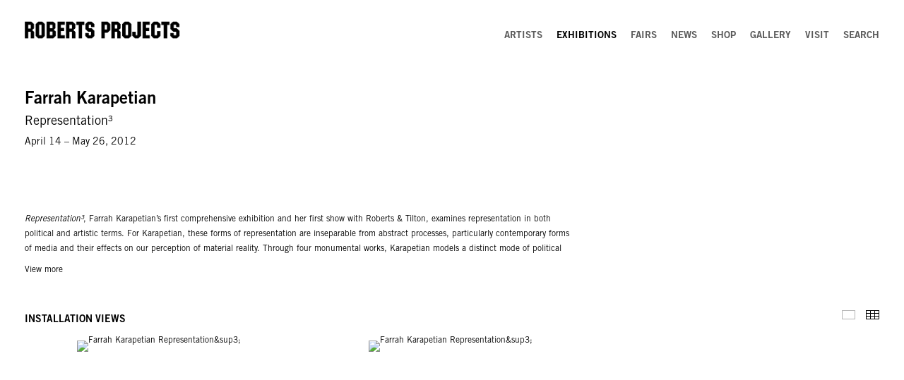

--- FILE ---
content_type: text/html; charset=UTF-8
request_url: https://www.robertsprojectsla.com/exhibitions/farrah-karapetian/installation-views?view=thumbnails
body_size: 412632
content:
    <!DOCTYPE html>
    <html lang="en">
    <head>
        <meta charset='utf-8'>
        <meta content='width=device-width, initial-scale=1.0, user-scalable=yes' name='viewport'>

        
        <link rel="stylesheet" href="https://cdnjs.cloudflare.com/ajax/libs/Swiper/4.4.6/css/swiper.min.css"
              integrity="sha256-5l8WteQfd84Jq51ydHtcndbGRvgCVE3D0+s97yV4oms=" crossorigin="anonymous" />

                    <link rel="stylesheet" href="/build/basicLeftBase.bb0ae74c.css">

        
        
        
        
                        <meta name="description" content="Roberts Projects is Los Angeles-based contemporary art gallery representing artists across multiple generations of internationally recognized, established artists as well as emerging artists including Amoako Boafo, Lenz Geerk, Jeffrey Gibson, Wangari Mathenge, Betye Saar and Kehinde Wiley">



<title>Farrah Karapetian - Exhibitions - Roberts Projects LA</title>

    <link rel="shortcut icon" href="https://s3.amazonaws.com/files.collageplatform.com.prod/image_cache/favicon/application/5cba1172a5aa2c2c113bee51/6cf52d4ac5161696a1e2261998e80f56.png">


	<meta property="og:description" content="Roberts Projects is Los Angeles-based contemporary art gallery representing artists across multiple generations of internationally recognized, established artists as well as emerging artists including Amoako Boafo, Lenz Geerk, Jeffrey Gibson, Wangari Mathenge, Betye Saar and Kehinde Wiley" />

	<meta property="twitter:description" content="Roberts Projects is Los Angeles-based contemporary art gallery representing artists across multiple generations of internationally recognized, established artists as well as emerging artists including Amoako Boafo, Lenz Geerk, Jeffrey Gibson, Wangari Mathenge, Betye Saar and Kehinde Wiley" />
<!--<script src="https://unpkg.com/scrollreveal"></script>-->
<script src="https://cdnjs.cloudflare.com/ajax/libs/scrollReveal.js/4.0.9/scrollreveal.js"></script>
<script src="https://cdnjs.cloudflare.com/ajax/libs/basicscroll/3.0.4/basicScroll.min.js"></script>


<script type="text/javascript">if(window.location.pathname=='/futureexhibitions.php'){window.location='http://www.robertsprojectsla.com/exhibitions'}</script>
<script type="text/javascript">if(window.location.pathname=='/publications.php'){window.location='http://www.robertsprojectsla.com/publications'}</script>
<script type="text/javascript">if(window.location.pathname=='/artfairs.php'){window.location='http://www.robertsprojectsla.com/art-fairs'}</script>
<script type="text/javascript">if(window.location.pathname=='/gallery.php'){window.location='http://www.robertsprojectsla.com/gallery'}</script>
<script type="text/javascript">if(window.location.pathname=='/galleryinformation.php'){window.location='http://www.robertsprojectsla.com/gallery'}</script>
<script type="text/javascript">if(window.location.pathname=='/about.php'){window.location='http://www.robertsprojectsla.com/gallery'}</script>
<script type="text/javascript">if(window.location.pathname=='/artists/gibson'){window.location='http://www.robertsprojectsla.com/artists/jeffrey-gibson'}</script>
<script type="text/javascript">if(window.location.pathname=='/artists/havekost'){window.location='http://www.robertsprojectsla.com/artists/eberhard-havekost'}</script>
<script type="text/javascript">if(window.location.pathname=='/artists/hayward'){window.location='http://www.robertsprojectsla.com/artists/james-hayward'}</script>
<script type="text/javascript">if(window.location.pathname=='/artists/martinez'){window.location='http://www.robertsprojectsla.com/artists/daniel-joseph-martinez'}</script>
<script type="text/javascript">if(window.location.pathname=='/artists/nesbit'){window.location='http://www.robertsprojectsla.com/artists/evan-nesbit'}</script>
<script type="text/javascript">if(window.location.pathname=='/artists/saar'){window.location='http://www.robertsprojectsla.com/artists/betye-saar'}</script>
<script type="text/javascript">if(window.location.pathname=='/artists/templeton'){window.location='http://www.robertsprojectsla.com/artists/ed-templeton'}</script>
<script type="text/javascript">if(window.location.pathname=='/artists/trine'){window.location='http://www.robertsprojectsla.com/artists/evan-trine'}</script>
<script type="text/javascript">if(window.location.pathname=='/artists/wiley'){window.location='http://www.robertsprojectsla.com/artists/kehinde-wiley'}</script>
<script type="text/javascript">if(window.location.pathname=='/artists/zhao'){window.location='http://www.robertsprojectsla.com/artists/zhao-zhao'}</script>
<script type="text/javascript">if(window.location.pathname=='/artists/dopp'){window.location='http://robertsprojectsla.com/artists/michael-dopp'}</script>
<script type="text/javascript">if(window.location.pathname=='/artists/frantz'){window.location='http://robertsprojectsla.com/artists/egan-frantz'}</script>
<script type="text/javascript">if(window.location.pathname=='/currentexhibition'){window.location='http://www.robertsprojectsla.com/exhibitions'}</script>
<script type="text/javascript">if(window.location.pathname=='/publications'){window.location='http://www.robertsprojectsla.com/shop'}</script>
<script type="text/javascript">if(window.location.pathname=='/art-fairs'){window.location='http://www.robertsprojectsla.com/fairs'}</script>
<script type="text/javascript">if(window.location.pathname=='/test1'){window.location='http://www.robertsprojectsla.com/'}</script>
<script type="text/javascript">if(window.location.pathname=='/artists.php'){window.location='https://www.robertsprojectsla.com/artists'}</script>
<script type="text/javascript">if(window.location.pathname=='/publications/brazil.php'){window.location='https://www.robertsprojectsla.com/shop/kehinde-wiley2'}</script>
<script type="text/javascript">if(window.location.pathname=='/publications/wiley_haiti.php'){window.location='https://www.robertsprojectsla.com/shop/kehinde-wiley4'}</script>
<script type="text/javascript">if(window.location.pathname=='/publications/laobject.php'){window.location='https://www.robertsprojectsla.com/exhibitions'}</script>
<script type="text/javascript">if(window.location.pathname=='/publications/wiley_israel.php'){window.location='https://www.robertsprojectsla.com/shop/kehinde-wiley6'}</script>
<script type="text/javascript">if(window.location.pathname=='/index.html'){window.location='https://www.robertsprojectsla.com/exhibitions'}</script>
<script type="text/javascript">if(window.location.pathname=='/artists/davis/'){window.location='https://www.robertsprojectsla.com/artists/noah-davis'}</script>
<script type="text/javascript">if(window.location.pathname=='/exhibitions.html'){window.location='https://www.robertsprojectsla.com/exhibitions'}</script>
<script type="text/javascript">if(window.location.pathname=='/other_Scenes.html'){window.location='https://www.robertsprojectsla.com/exhibitions/other-scenes'}</script>
<script type="text/javascript">if(window.location.pathname=='/exhibitions_upcoming.html'){window.location='https://www.robertsprojectsla.com/exhibitions'}</script>
<script type="text/javascript">if(window.location.pathname=='/projections/'){window.location='https://www.robertsprojectsla.com/exhibitions/projections-part-iv-a-festival-of-rare-and-hard-to-see-films'}</script>



<div class="custom-global-menu">
    <span>Viewing Room</span>
    <a href="/">Main Site</a>    
</div>
        
        <link rel="stylesheet" type="text/css" href="/style.34fdfaeb471313d50e2aa43086b8c4ba.css"/>


        
            <script type="text/javascript">
        if (!location.hostname.match(/^www\./)) {
          if (['robertsprojectsla.com'].indexOf(location.hostname) > -1) {
            location.href = location.href.replace(/^(https?:\/\/)/, '$1www.')
          }
        }
    </script>


        <script src="//ajax.googleapis.com/ajax/libs/jquery/1.11.2/jquery.min.js"></script>

        <script src="https://cdnjs.cloudflare.com/ajax/libs/Swiper/4.4.6/js/swiper.min.js"
                integrity="sha256-dl0WVCl8jXMBZfvnMeygnB0+bvqp5wBqqlZ8Wi95lLo=" crossorigin="anonymous"></script>

        <script src="https://cdnjs.cloudflare.com/ajax/libs/justifiedGallery/3.6.5/js/jquery.justifiedGallery.min.js"
                integrity="sha256-rhs3MvT999HOixvXXsaSNWtoiKOfAttIR2dM8QzeVWI=" crossorigin="anonymous"></script>

        <script>window.jQuery || document.write('<script src=\'/build/jquery.8548b367.js\'><\/script>');</script>

                    <script src="/build/runtime.d94b3b43.js"></script><script src="/build/jquery.8548b367.js"></script>
            <script src="/build/jquery.nicescroll.min.js.db5e58ee.js"></script>
            <script src="/build/jquery.lazyload.min.js.32226264.js"></script>
            <script src="/build/vendorJS.fffaa30c.js"></script>
        
        <script src="https://cdnjs.cloudflare.com/ajax/libs/jarallax/1.12.4/jarallax.min.js" integrity="sha512-XiIA4eXSY4R7seUKlpZAfPPNz4/2uzQ+ePFfimSk49Rtr/bBngfB6G/sE19ti/tf/pJ2trUbFigKXFZLedm4GQ==" crossorigin="anonymous" referrerpolicy="no-referrer"></script>

                    <script type="text/javascript">
                var langInUrl = false;
                var closeText = "Close";
                var zoomText = "Zoom";
            </script>
        
        <script type="text/javascript">
                        $(document).ready(function () {
                $('body>#supersized, body>#supersized-loader').remove();
            });
            var screens = {
        'installation-views': {
            masterType: 'imagewithdescription',
            configuration: ["enable_thumbnail_view"]
        },
        'selected-works': {
            masterType: 'imagewithdescription',
            configuration: ["enable_thumbnail_view","default_thumbnail_view"]
        },
    };
var frontendParams = {
    currentScreen: 'installation-views',
};


        </script>

                    <script src="/build/headerCompiledJS.3b1cf68a.js"></script>
        
        
        <script src="/build/frontendBase.4818ec01.js"></script>

        
                    <!-- Global site tag (gtag.js) - Google Analytics -->
<script async src="https://www.googletagmanager.com/gtag/js?id=UA-163888405-1"></script>
<script>
  window.dataLayer = window.dataLayer || [];
  function gtag(){dataLayer.push(arguments);}
  gtag('js', new Date());

  gtag('config', 'UA-163888405-1');
</script>
        
        
                    <script type="text/javascript" src="/scripts.5055bcda8c846dd12a88e2e6a1dd0c10.js"></script>

                <script src="https://www.recaptcha.net/recaptcha/api.js?render=6LfIL6wZAAAAAPw-ECVAkdIFKn-8ZQe8-N_5kUe8"></script>
    </head>
    <body data-email-protected=""
          data-section-key="e1"
          data-section-id="5a7ce5456aa72cf97fdc9124"
         class="
            ada-compliance                        s-e1            detail-page            
        ">
                    <a href="#contentWrapper" id="skipToContent">Skip to content</a>
                <input type="hidden" value="" id="email-protected-header"/>
        <input type="hidden" value="" id="email-protected-description"/>
        <input type="hidden" value="First Name" id="email-protected-first-name-field-text"/>
        <input type="hidden" value="Last Name" id="email-protected-last-name-field-text"/>
        <input type="hidden" value="Email" id="email-protected-email-field-text"/>
        <input type="hidden" value="Subscribe" id="email-protected-subscribe-button-text"/>

                    <header class='main-header
                '>
                <div class='container'>
                    <a class='logo' href='/'><img itemprop="image" class="alt-standard" alt="Roberts Projects" src="https://s3.amazonaws.com/files.collageplatform.com.prod/application/5cba1172a5aa2c2c113bee51/953a56fe4b23a93b8a97356af5fa2a4d.png" width="220"/></a><nav class='main'><a href="/artists">Artists</a><a href="/exhibitions" class="active">Exhibitions</a><a href="/fairs">Fairs</a><a href="/news">News</a><a href="/shop">Shop</a><a href="/gallery">Gallery</a><a href="/visit">Visit</a><a href="/search">Search</a></nav><nav class='languages'></nav><div class="mobile-menu-wrapper"><nav class='mobile'><a class="menu" href="#">Menu</a><div class="navlinks"><a href="/artists">Artists</a><a href="/exhibitions" class="active">Exhibitions</a><a href="/fairs">Fairs</a><a href="/news">News</a><a href="/shop">Shop</a><a href="/gallery">Gallery</a><a href="/visit">Visit</a><a href="/search">Search</a></div></nav></div>
                </div>
            </header>
                <div id="contentWrapper" tabindex="-1" class="contentWrapper">
                        


  
            <section id='press-release'>
                                <div id='screen-press-release'>
    




                                                                        
<div class="container page-header-container"><header class="section-header divider page-header
                    
                                                            "><div class='item-header'><h1>Farrah Karapetian</h1><h2>Representation³</h2><h3>April 14 – May 26, 2012</h3></div><span class='links'><a href='/' class="link-back back-link back">Back</a></span></header></div>
<div class="container"><div class='text-one-column paragraph-styling'>
    <div class='content'>
            <p><em>Representation&sup3;</em>, Farrah Karapetian&rsquo;s first comprehensive exhibition and her first show with Roberts &amp; Tilton, examines representation in both political and artistic terms. For Karapetian, these forms of representation are inseparable from abstract processes, particularly contemporary forms of media and their effects on our perception of material reality. Through four monumental works, Karapetian models a distinct mode of political and artistic address. Each piece is inspired by a specific image culled from the news over the course of 2011; the original representation is then restaged according to the artist&rsquo;s processes of constructing negatives from re-enactments; finally, these sculptural negatives and darkroom performances result in unique photograms, a third stage of representation.</p>                    <div class='links in-text'>
                <a class='file' href='/attachment/en/5cba1172a5aa2c2c113bee51/TextOneColumnWithFile/5d6b0ea772a72ce9518b456c' target="_blank">Download Press Release</a>      
            </div>
                                        
    </div>        
</div></div></div>

                    </section>
                    <section id='installation-views'>
                                                <div id='screen-installation-views' >
                                            




        
<div class="container "><header class='section-header divider border-top '><h1>
                Installation Views
            </h1><span class='links slider-features'><a class='ajax                          installation-views' data-target="#installation-views-container"
                data-screen="installation-views"
                href="/exhibitions/farrah-karapetian/installation-views?view=slider"
                                                            
                                            data-lang-en="/exhibitions/farrah-karapetian/installation-views?view=slider"
                        
            >
                            Installation Views
                    </a><a class='ajax                                         active
                        installation-views link-thumbnails'
            data-target="#installation-views-container"
            data-screen="installation-views"
            href="/exhibitions/farrah-karapetian/installation-views?view=thumbnails"
                                                        
                                            data-lang-en="/exhibitions/farrah-karapetian/installation-views?view=thumbnails"
                        
        >
                            Thumbnails
                    </a></span></header></div>
            
                            <div id='installation-views-container' >
                    <div id='installation-views' class='container grid fitted thumbnails '><a class='entry ajax'
               href="/exhibitions/farrah-karapetian/installation-views?view=slider#1"
                                                           
                                            data-lang-en="/exhibitions/farrah-karapetian/installation-views?view=slider"
                        
               data-screen="installation-views"
               data-disabled-preloader-classes=".bx-image"
               data-target="#installation-views-container"><div class="placeholder"><div class="image"><span class="v-align"></span><img alt='Farrah Karapetian Representation&amp;sup3;'
                            src='https://static-assets.artlogic.net/w_812,h_812,c_limit/exhibit-e/5cba1172a5aa2c2c113bee51/fa71c4ade2b2e5bb63cf69af2e283235.jpeg'
                            srcset="https://static-assets.artlogic.net/w_406,h_406,c_limit/exhibit-e/5cba1172a5aa2c2c113bee51/fa71c4ade2b2e5bb63cf69af2e283235.jpeg 1x, https://static-assets.artlogic.net/w_812,h_812,c_limit/exhibit-e/5cba1172a5aa2c2c113bee51/fa71c4ade2b2e5bb63cf69af2e283235.jpeg 2x" ></div></div></a><a class='entry ajax'
               href="/exhibitions/farrah-karapetian/installation-views?view=slider#2"
                                                           
                                            data-lang-en="/exhibitions/farrah-karapetian/installation-views?view=slider"
                        
               data-screen="installation-views"
               data-disabled-preloader-classes=".bx-image"
               data-target="#installation-views-container"><div class="placeholder"><div class="image"><span class="v-align"></span><img alt='Farrah Karapetian Representation&amp;sup3;'
                            src='https://static-assets.artlogic.net/w_812,h_812,c_limit/exhibit-e/5cba1172a5aa2c2c113bee51/ecba88b9ec3010b7a4f6649d074b6023.jpeg'
                            srcset="https://static-assets.artlogic.net/w_406,h_406,c_limit/exhibit-e/5cba1172a5aa2c2c113bee51/ecba88b9ec3010b7a4f6649d074b6023.jpeg 1x, https://static-assets.artlogic.net/w_812,h_812,c_limit/exhibit-e/5cba1172a5aa2c2c113bee51/ecba88b9ec3010b7a4f6649d074b6023.jpeg 2x" ></div></div></a></div>
                </div>
            
                </div>
    
                    </section>
                    <section id='selected-works'>
                                                <div id='screen-selected-works' >
                                            




        
<div class="container "><header class='section-header divider border-top '><h1>
                Selected Works
            </h1><span class='links slider-features'><a class='ajax                          selected-works' data-target="#selected-works-container"
                data-screen="selected-works"
                href="/exhibitions/farrah-karapetian/selected-works?view=slider"
                                                            
                                            data-lang-en="/exhibitions/farrah-karapetian/selected-works?view=slider"
                        
            >
                            Selected Works
                    </a><a class='ajax                                         active
                        selected-works link-thumbnails'
            data-target="#selected-works-container"
            data-screen="selected-works"
            href="/exhibitions/farrah-karapetian/selected-works?view=thumbnails"
                                                        
                                            data-lang-en="/exhibitions/farrah-karapetian/selected-works?view=thumbnails"
                        
        >
                            Thumbnails
                    </a></span></header></div>
            
            
                            <div class='container
                    '>
            
            
                <div id='selected-works-container'>
                    <div id='selected-works' class='container grid fitted thumbnails '><a class='entry ajax'
               href="/exhibitions/farrah-karapetian/selected-works?view=slider#1"
                                                           
                                            data-lang-en="/exhibitions/farrah-karapetian/selected-works?view=slider"
                        
               data-screen="selected-works"
               data-disabled-preloader-classes=".bx-image"
               data-target="#selected-works-container"><div class="placeholder"><div class="image"><span class="v-align"></span><img alt='Farrah Karapetian'
                            src='https://static-assets.artlogic.net/w_812,h_812,c_limit/exhibit-e/5cba1172a5aa2c2c113bee51/ed1edb3e4ca218a109ca08f6946fe669.jpeg'
                            srcset="https://static-assets.artlogic.net/w_406,h_406,c_limit/exhibit-e/5cba1172a5aa2c2c113bee51/ed1edb3e4ca218a109ca08f6946fe669.jpeg 1x, https://static-assets.artlogic.net/w_812,h_812,c_limit/exhibit-e/5cba1172a5aa2c2c113bee51/ed1edb3e4ca218a109ca08f6946fe669.jpeg 2x" ></div></div><div class="thumbnail-caption"><p>Farrah Karapetian<br /><em>Flyer Photograph (Detail)</em>, 2011<br />
Unique silver gelatin photograms from constructed negatives and performance<br />
Eight dyads, each 96 x 80 in (243.84 x 203.20 cm)</p></div></a><a class='entry ajax'
               href="/exhibitions/farrah-karapetian/selected-works?view=slider#2"
                                                           
                                            data-lang-en="/exhibitions/farrah-karapetian/selected-works?view=slider"
                        
               data-screen="selected-works"
               data-disabled-preloader-classes=".bx-image"
               data-target="#selected-works-container"><div class="placeholder"><div class="image"><span class="v-align"></span><img alt='Farrah Karapetian'
                            src='https://static-assets.artlogic.net/w_812,h_812,c_limit/exhibit-e/5cba1172a5aa2c2c113bee51/a2a07c205a459a6f62e916c3af632983.jpeg'
                            srcset="https://static-assets.artlogic.net/w_406,h_406,c_limit/exhibit-e/5cba1172a5aa2c2c113bee51/a2a07c205a459a6f62e916c3af632983.jpeg 1x, https://static-assets.artlogic.net/w_812,h_812,c_limit/exhibit-e/5cba1172a5aa2c2c113bee51/a2a07c205a459a6f62e916c3af632983.jpeg 2x" ></div></div><div class="thumbnail-caption"><p>Farrah Karapetian<br /><em>Flyer Photograph (Detail)</em>, 2011<br />
Unique silver gelatin photograms from constructed negatives and performance<br />
Eight dyads, each 96 x 80 in (243.84 x 203.20 cm)</p></div></a><a class='entry ajax'
               href="/exhibitions/farrah-karapetian/selected-works?view=slider#3"
                                                           
                                            data-lang-en="/exhibitions/farrah-karapetian/selected-works?view=slider"
                        
               data-screen="selected-works"
               data-disabled-preloader-classes=".bx-image"
               data-target="#selected-works-container"><div class="placeholder"><div class="image"><span class="v-align"></span><img alt='Farrah Karapetian'
                            src='https://static-assets.artlogic.net/w_812,h_812,c_limit/exhibit-e/5cba1172a5aa2c2c113bee51/fcc21e0d497847b5aa396312c03fbc5b.jpeg'
                            srcset="https://static-assets.artlogic.net/w_406,h_406,c_limit/exhibit-e/5cba1172a5aa2c2c113bee51/fcc21e0d497847b5aa396312c03fbc5b.jpeg 1x, https://static-assets.artlogic.net/w_812,h_812,c_limit/exhibit-e/5cba1172a5aa2c2c113bee51/fcc21e0d497847b5aa396312c03fbc5b.jpeg 2x" ></div></div><div class="thumbnail-caption"><p>Farrah Karapetian<br /><em>Flyer Photograph (Detail)</em>, 2011<br />
Unique silver gelatin photograms from constructed negatives and performance<br />
Eight dyads, each 96 x 80 in (243.84 x 203.20 cm)</p></div></a><a class='entry ajax'
               href="/exhibitions/farrah-karapetian/selected-works?view=slider#4"
                                                           
                                            data-lang-en="/exhibitions/farrah-karapetian/selected-works?view=slider"
                        
               data-screen="selected-works"
               data-disabled-preloader-classes=".bx-image"
               data-target="#selected-works-container"><div class="placeholder"><div class="image"><span class="v-align"></span><img alt='Farrah Karapetian'
                            src='https://static-assets.artlogic.net/w_812,h_812,c_limit/exhibit-e/5cba1172a5aa2c2c113bee51/69a2b4a6cb2cdac65986d22504eb6829.jpeg'
                            srcset="https://static-assets.artlogic.net/w_406,h_406,c_limit/exhibit-e/5cba1172a5aa2c2c113bee51/69a2b4a6cb2cdac65986d22504eb6829.jpeg 1x, https://static-assets.artlogic.net/w_812,h_812,c_limit/exhibit-e/5cba1172a5aa2c2c113bee51/69a2b4a6cb2cdac65986d22504eb6829.jpeg 2x" ></div></div><div class="thumbnail-caption"><p>Farrah Karapetian<br /><em>Flyer Photograph (Detail)</em>, 2011<br />
Unique silver gelatin photograms from constructed negatives and performance<br />
Eight dyads, each 96 x 80 in (243.84 x 203.20 cm)</p></div></a><a class='entry ajax'
               href="/exhibitions/farrah-karapetian/selected-works?view=slider#5"
                                                           
                                            data-lang-en="/exhibitions/farrah-karapetian/selected-works?view=slider"
                        
               data-screen="selected-works"
               data-disabled-preloader-classes=".bx-image"
               data-target="#selected-works-container"><div class="placeholder"><div class="image"><span class="v-align"></span><img alt='Farrah Karapetian'
                            src='https://static-assets.artlogic.net/w_812,h_812,c_limit/exhibit-e/5cba1172a5aa2c2c113bee51/215224e4433b3800ffa670f2b69aa0ff.jpeg'
                            srcset="https://static-assets.artlogic.net/w_406,h_406,c_limit/exhibit-e/5cba1172a5aa2c2c113bee51/215224e4433b3800ffa670f2b69aa0ff.jpeg 1x, https://static-assets.artlogic.net/w_812,h_812,c_limit/exhibit-e/5cba1172a5aa2c2c113bee51/215224e4433b3800ffa670f2b69aa0ff.jpeg 2x" ></div></div><div class="thumbnail-caption"><p>Farrah Karapetian<br /><em>Riot Police</em>, 2011<br />
Unique chromogenic photogram from performance<br />
96 x 156 in (243.84 x 396.24 cm)</p></div></a><a class='entry ajax'
               href="/exhibitions/farrah-karapetian/selected-works?view=slider#6"
                                                           
                                            data-lang-en="/exhibitions/farrah-karapetian/selected-works?view=slider"
                        
               data-screen="selected-works"
               data-disabled-preloader-classes=".bx-image"
               data-target="#selected-works-container"><div class="placeholder"><div class="image"><span class="v-align"></span><img alt='Farrah Karapetian'
                            src='https://static-assets.artlogic.net/w_812,h_812,c_limit/exhibit-e/5cba1172a5aa2c2c113bee51/07a7e24a39b79ade0f68cb475dbd1754.jpeg'
                            srcset="https://static-assets.artlogic.net/w_406,h_406,c_limit/exhibit-e/5cba1172a5aa2c2c113bee51/07a7e24a39b79ade0f68cb475dbd1754.jpeg 1x, https://static-assets.artlogic.net/w_812,h_812,c_limit/exhibit-e/5cba1172a5aa2c2c113bee51/07a7e24a39b79ade0f68cb475dbd1754.jpeg 2x" ></div></div><div class="thumbnail-caption"><p>Farrah Karapetian<br /><em>Aftermath</em>, 2012<br />
Unique silver gelatin photogram from performance<br />
80 x 72 in (243.84 x 182.88 cm)</p></div></a><a class='entry ajax'
               href="/exhibitions/farrah-karapetian/selected-works?view=slider#7"
                                                           
                                            data-lang-en="/exhibitions/farrah-karapetian/selected-works?view=slider"
                        
               data-screen="selected-works"
               data-disabled-preloader-classes=".bx-image"
               data-target="#selected-works-container"><div class="placeholder"><div class="image"><span class="v-align"></span><img alt='Farrah Karapetian'
                            src='https://static-assets.artlogic.net/w_812,h_812,c_limit/exhibit-e/5cba1172a5aa2c2c113bee51/fcef76dee7328101860c54d82b6e7f80.jpeg'
                            srcset="https://static-assets.artlogic.net/w_406,h_406,c_limit/exhibit-e/5cba1172a5aa2c2c113bee51/fcef76dee7328101860c54d82b6e7f80.jpeg 1x, https://static-assets.artlogic.net/w_812,h_812,c_limit/exhibit-e/5cba1172a5aa2c2c113bee51/fcef76dee7328101860c54d82b6e7f80.jpeg 2x" ></div></div><div class="thumbnail-caption"><p>Farrah Karapetian<br /><em>Tent Photograp</em>h, 2012<br />
Unique chromogenic and silver gelatin photograms, modified tent poles and vinyl<br />
80 x 80 x 48 in (243.84 x 243.84 x 121.92 cm)</p></div></a><a class='entry ajax'
               href="/exhibitions/farrah-karapetian/selected-works?view=slider#8"
                                                           
                                            data-lang-en="/exhibitions/farrah-karapetian/selected-works?view=slider"
                        
               data-screen="selected-works"
               data-disabled-preloader-classes=".bx-image"
               data-target="#selected-works-container"><div class="placeholder"><div class="image"><span class="v-align"></span><img alt='Farrah Karapetian'
                            src='https://static-assets.artlogic.net/w_812,h_812,c_limit/exhibit-e/5cba1172a5aa2c2c113bee51/a6649a2e694e2f7201fc99295f10e01a.jpeg'
                            srcset="https://static-assets.artlogic.net/w_406,h_406,c_limit/exhibit-e/5cba1172a5aa2c2c113bee51/a6649a2e694e2f7201fc99295f10e01a.jpeg 1x, https://static-assets.artlogic.net/w_812,h_812,c_limit/exhibit-e/5cba1172a5aa2c2c113bee51/a6649a2e694e2f7201fc99295f10e01a.jpeg 2x" ></div></div><div class="thumbnail-caption"><p>Farrah Karapetian<br /><em>4th Wall</em>, 2012<br />
Unique chromogenic photograms from constructed negatives<br />
120 x 160 x 96 in (304.8 x 406.4 x 243.84 cm)</p></div></a><a class='entry ajax'
               href="/exhibitions/farrah-karapetian/selected-works?view=slider#9"
                                                           
                                            data-lang-en="/exhibitions/farrah-karapetian/selected-works?view=slider"
                        
               data-screen="selected-works"
               data-disabled-preloader-classes=".bx-image"
               data-target="#selected-works-container"><div class="placeholder"><div class="image"><span class="v-align"></span><img alt='Farrah Karapetian'
                            src='https://static-assets.artlogic.net/w_812,h_812,c_limit/exhibit-e/5cba1172a5aa2c2c113bee51/8f2db8e9dc287e1e840ac125c9ffe546.jpeg'
                            srcset="https://static-assets.artlogic.net/w_406,h_406,c_limit/exhibit-e/5cba1172a5aa2c2c113bee51/8f2db8e9dc287e1e840ac125c9ffe546.jpeg 1x, https://static-assets.artlogic.net/w_812,h_812,c_limit/exhibit-e/5cba1172a5aa2c2c113bee51/8f2db8e9dc287e1e840ac125c9ffe546.jpeg 2x" ></div></div><div class="thumbnail-caption"><p>Farrah Karapetian<br /><em>Double Fisting</em>, 2011<br />
Unique chromogenic photogram<br />
49.5 x 56 in (125.7 x 142.2 cm)</p></div></a></div>
                                            <script>
                            $('body').find('#selected-works .slider-features a.active').removeClass('active');
                            $('body').find("#selected-works .slider-features a.link-thumbnails").addClass('active');
                            $('body').find('#screen-selected-works .slider-features a.active').removeClass('active');
                            $('body').find("#screen-selected-works .slider-features a.link-thumbnails").addClass('active');
                        </script>
                                    </div>

                    </div>
        
                </div>
    
                    </section>
                    <section id='associations'>
                                        <div class='associations fixed-font'>
                                                                <div id="related-pr1">
                        <div id='pr1' class="associations">
                                                                                                                                                                                        <div class="associations">
        
        
        
                                                                                                                
                    
<div id="pr1-grid" class='grid-container custom-grid-container custom-grid-pr1'>
            





<div class="container "><header class="section-header divider
                    custom-grid-pr1
                                                            "><h4>Selected Press</h4></header></div>
    
    <div id="" class='container fixed-font custom-grid-pr1'><div class='entry fitted'>
                                            <a href='https://whitehotmagazine.com/articles/2012-farrah-karapetian-roberts-tilton/2583' target="_blank">
                                        <div class="placeholder">
                        <div class="image">
                                                    </div>
                    </div>
                                                                                                                <div class="titles">
                    <div class="title">White Hot Magazine</div>

                    
                                            <span class="subtitle">Farrah Karapetian @ Roberts &amp; Tilton</span>
                                                                                                                            <span class="date">
                                April 14, 2014
                            </span>
                                                                                                                                                                                                                                                                                                                                                                            </div>
                                                                                                                                                                                                                </a>                                                <div class="summary paragraph-styling"><p>By Yael Lipschutz</p>

<p>Time magazine&rsquo;s 2011 &lsquo;Person of the Year,&rsquo; was &ldquo;the protestor,&rdquo; a commentary upon the swelling uprisings that began to pop up around the globe in late 2010 -- first in Tunisia, where a young fruit vendor set himself on fire in protest of government corruption, then across the Middle East and into the West, where anti-austerity-measure protests in countries like Greece and the Occupy Wall Street movement in the States have emerged as counterpoints to what has been dubbed The Arab Spring.</p></div>
                                                        <div class='links'>
                                                                <a class="view-more" href='https://whitehotmagazine.com/articles/2012-farrah-karapetian-roberts-tilton/2583'
                           target="_blank">View at whitehotmagazine.com</a>
                                    </div>
                    </div></div>
</div>
    
                

</div>
                        </div>
                    </div>
                                    </div>
    
                    </section>
        

                    </div>
        
<footer class="divider show4col"><div class="container clearfix"><div class='divider'></div><div class='footer-cols'><div class="footer-col1"><p><a href="/"><img alt="" height="42" src="[data-uri]" width="236" /></a><br /><a href="https://www.google.com/maps/place/442+S+La+Brea+Ave,+Los+Angeles,+CA+90036/@34.065661,-118.3458896,17z/data=!3m1!4b1!4m5!3m4!1s0x80c2b8dfaeae7e99:0x9241ce2f99264fa8!8m2!3d34.0656566!4d-118.3437009?hl=en">442 South La Brea Avenue </a><br /><a href="https://www.google.com/maps/place/442+S+La+Brea+Ave,+Los+Angeles,+CA+90036/@34.065661,-118.3458896,17z/data=!3m1!4b1!4m5!3m4!1s0x80c2b8dfaeae7e99:0x9241ce2f99264fa8!8m2!3d34.0656566!4d-118.3437009?hl=en">Los Angeles, California 90036</a><br />
T +1 323.549.0223<br /><a href="mailto:info@robertsprojectsla.com">info@robertsprojectsla.com</a></p></div><div class="footer-col3"><p><a href="https://artdealers.org/"><img alt="" height="21" src="[data-uri]" width="42" /></a><br /><a href="https://artdealers.org/">Art Dealers Association of America Member</a></p></div><div class="footer-col4"><p>Roberts Projects is committed to making its website accessible to all people, including individuals with disabilities. We are in the process of making sure our website complies with best practices and standards as defined by the Section 508 of the US Rehabilitation Act. If you would like additional assistance or have accessibility concers, please contact us at 323.549.0223, <a href="mailto:info@robertsprojectsla.com">info@robertsprojectsla.com</a>.</p></div></div><div class="footer-social"><a href="https://www.artsy.net/roberts-projects" target="_blank"> Artsy</a><a href="http://www.artnet.com/galleries/roberts-projects/" target="_blank"> Artnet</a><a href="https://ocula.com/art-galleries/roberts-projects/" target="_blank"> Ocula</a><a href="https://www.instagram.com/robertsprojects/" target="_blank"> Instagram</a><a href="http://eepurl.com/iTX5ys" target="_blank"> Subscribe</a></div><span><a href="/site-index" class="footer-siteindex">Site Index</a></span></div></footer>
            </body>
    </html>


--- FILE ---
content_type: text/css; charset=UTF-8
request_url: https://www.robertsprojectsla.com/style.34fdfaeb471313d50e2aa43086b8c4ba.css
body_size: 154572
content:

.container {
    max-width: 1300px;
}

                        
    
    

    


.custom-grid .entry {
    width: 23.846153846154%;
    margin-right: 1.5384615384615%;
    margin-bottom: 40px;
    display: inline-block;
    vertical-align: top;
}


.custom-grid .entry:nth-child(4n+4) {
    margin-right: 0;
} 

.custom-grid .entry .placeholder {
    padding-top: 73.870967741935%;
    background: inherit;
}

.custom-grid .entry .placeholder .image img {
    max-height: 100%;
    max-width: 100%;
        padding: 0;
        position: absolute;
    top: auto;
    right: auto;
    bottom: 0;
    left: 0;    
    
}


                                            
    


    


.custom-grid-e1 .entry {
    width: 23.846153846154%;
    margin-right: 1.5384615384615%;
    margin-bottom: 40px;
    display: inline-block;
    vertical-align: top;
}


.custom-grid-e1 .entry:nth-child(4n+4) {
    margin-right: 0;
} 

.custom-grid-e1 .entry .placeholder {
    padding-top: 73.870967741935%;
    background: inherit;
}

.custom-grid-e1 .entry .placeholder .image img {
    max-height: 100%;
    max-width: 100%;
        padding: 0;
        position: absolute;
    top: auto;
    right: auto;
    bottom: 0;
    left: 0;    
    
}


                                        
    


    


.detail-page .custom-grid-e1 .entry {
    width: 23.846153846154%;
    margin-right: 1.5384615384615%;
    margin-bottom: 40px;
    display: inline-block;
    vertical-align: top;
}


.detail-page .custom-grid-e1 .entry:nth-child(4n+4) {
    margin-right: 0;
} 

.detail-page .custom-grid-e1 .entry .placeholder {
    padding-top: 73.870967741935%;
    background: inherit;
}

.detail-page .custom-grid-e1 .entry .placeholder .image img {
    max-height: 100%;
    max-width: 100%;
        padding: 0;
        position: absolute;
    top: auto;
    right: auto;
    bottom: 0;
    left: 0;    
    
}


                                                
    


    


.custom-grid-a1 .entry {
    width: 23.846153846154%;
    margin-right: 1.5384615384615%;
    margin-bottom: 40px;
    display: inline-block;
    vertical-align: top;
}


.custom-grid-a1 .entry:nth-child(4n+4) {
    margin-right: 0;
} 

.custom-grid-a1 .entry .placeholder {
    padding-top: 73.870967741935%;
    background: inherit;
}

.custom-grid-a1 .entry .placeholder .image img {
    max-height: 100%;
    max-width: 100%;
        padding: 0;
        position: absolute;
    top: auto;
    right: auto;
    bottom: 0;
    left: 0;    
    
}


                                        
    


    


.detail-page .custom-grid-a1 .entry {
    width: 23.846153846154%;
    margin-right: 1.5384615384615%;
    margin-bottom: 40px;
    display: inline-block;
    vertical-align: top;
}


.detail-page .custom-grid-a1 .entry:nth-child(4n+4) {
    margin-right: 0;
} 

.detail-page .custom-grid-a1 .entry .placeholder {
    padding-top: 73.870967741935%;
    background: inherit;
}

.detail-page .custom-grid-a1 .entry .placeholder .image img {
    max-height: 100%;
    max-width: 100%;
        padding: 0;
        position: absolute;
    top: auto;
    right: auto;
    bottom: 0;
    left: 0;    
    
}


                                                
    


    


.custom-grid-p1 .entry {
    width: 23.846153846154%;
    margin-right: 1.5384615384615%;
    margin-bottom: 40px;
    display: inline-block;
    vertical-align: top;
}


.custom-grid-p1 .entry:nth-child(4n+4) {
    margin-right: 0;
} 

.custom-grid-p1 .entry .placeholder {
    padding-top: 100%;
    background: inherit;
}

.custom-grid-p1 .entry .placeholder .image img {
    max-height: 100%;
    max-width: 100%;
        padding: 0;
        position: absolute;
    top: auto;
    right: auto;
    bottom: 0;
    left: 0;    
    
}


                                        
    


    


.detail-page .custom-grid-p1 .entry {
    width: 23.846153846154%;
    margin-right: 1.5384615384615%;
    margin-bottom: 40px;
    display: inline-block;
    vertical-align: top;
}


.detail-page .custom-grid-p1 .entry:nth-child(4n+4) {
    margin-right: 0;
} 

.detail-page .custom-grid-p1 .entry .placeholder {
    padding-top: 100%;
    background: inherit;
}

.detail-page .custom-grid-p1 .entry .placeholder .image img {
    max-height: 100%;
    max-width: 100%;
        padding: 0;
        position: absolute;
    top: auto;
    right: auto;
    bottom: 0;
    left: 0;    
    
}


                                                                                
    


    


.custom-grid-pr1 .entry {
    width: 23.846153846154%;
    margin-right: 1.5384615384615%;
    margin-bottom: 40px;
    display: inline-block;
    vertical-align: top;
}


.custom-grid-pr1 .entry:nth-child(4n+4) {
    margin-right: 0;
} 

.custom-grid-pr1 .entry .placeholder {
    padding-top: 73.870967741935%;
    background: inherit;
}

.custom-grid-pr1 .entry .placeholder .image img {
    max-height: 100%;
    max-width: 100%;
        padding: 0;
        position: absolute;
    top: auto;
    right: auto;
    bottom: 0;
    left: 0;    
    
}


                                                            
    


    


.custom-grid-o1 .entry {
    width: 23.846153846154%;
    margin-right: 1.5384615384615%;
    margin-bottom: 40px;
    display: inline-block;
    vertical-align: top;
}


.custom-grid-o1 .entry:nth-child(4n+4) {
    margin-right: 0;
} 

.custom-grid-o1 .entry .placeholder {
    padding-top: 70.967741935484%;
    background: inherit;
}

.custom-grid-o1 .entry .placeholder .image img {
    max-height: 100%;
    max-width: 100%;
        padding: 0;
        position: absolute;
    top: auto;
    right: auto;
    bottom: 0;
    left: 0;    
    
}


                                                                                                                            
    


    


.custom-grid-art-fairs .entry {
    width: 23.846153846154%;
    margin-right: 1.5384615384615%;
    margin-bottom: 40px;
    display: inline-block;
    vertical-align: top;
}


.custom-grid-art-fairs .entry:nth-child(4n+4) {
    margin-right: 0;
} 

.custom-grid-art-fairs .entry .placeholder {
    padding-top: 73.870967741935%;
    background: inherit;
}

.custom-grid-art-fairs .entry .placeholder .image img {
    max-height: 100%;
    max-width: 100%;
        padding: 0;
        position: absolute;
    top: auto;
    right: auto;
    bottom: 0;
    left: 0;    
    
}


                                        
    


    


.detail-page .custom-grid-art-fairs .entry {
    width: 23.846153846154%;
    margin-right: 1.5384615384615%;
    margin-bottom: 40px;
    display: inline-block;
    vertical-align: top;
}


.detail-page .custom-grid-art-fairs .entry:nth-child(4n+4) {
    margin-right: 0;
} 

.detail-page .custom-grid-art-fairs .entry .placeholder {
    padding-top: 73.870967741935%;
    background: inherit;
}

.detail-page .custom-grid-art-fairs .entry .placeholder .image img {
    max-height: 100%;
    max-width: 100%;
        padding: 0;
        position: absolute;
    top: auto;
    right: auto;
    bottom: 0;
    left: 0;    
    
}


                                                                                                                                                
    


    


.custom-grid-viewing-room .entry {
    width: 48.461538461538%;
    margin-right: 3.0769230769231%;
    margin-bottom: 40px;
    display: inline-block;
    vertical-align: top;
}


.custom-grid-viewing-room .entry:nth-child(2n+2) {
    margin-right: 0;
} 

.custom-grid-viewing-room .entry .placeholder {
    padding-top: 82.539682539683%;
    background: inherit;
}

.custom-grid-viewing-room .entry .placeholder .image img {
    max-height: 100%;
    max-width: 100%;
        padding: 0;
        position: absolute;
    top: auto;
    right: auto;
    bottom: 0;
    left: 0;    
    
}


                                                            
    


    


.custom-grid-video .entry {
    width: 31.153846153846%;
    margin-right: 3.2692307692308%;
    margin-bottom: 40px;
    display: inline-block;
    vertical-align: top;
}


.custom-grid-video .entry:nth-child(3n+3) {
    margin-right: 0;
} 

.custom-grid-video .entry .placeholder {
    padding-top: 75.308641975309%;
    background: inherit;
}

.custom-grid-video .entry .placeholder .image img {
    max-height: 100%;
    max-width: 100%;
        padding: 0;
        position: absolute;
    top: auto;
    right: auto;
    bottom: 0;
    left: 0;    
    
}


                                                                                                                                                                                                                    
    
    
    
    

@media all and (max-width: 768px) {

.custom-grid .entry {
    width: 31.794871794872%;
    margin-right: 2.3076923076923%;
    margin-bottom: 40px;
    display: inline-block;
    vertical-align: top;
}

        .custom-grid .entry:nth-child(4n+4){
        margin-right: 2.3076923076923%;
    }
        .custom-grid .entry:nth-child(3n+3){
        margin-right: 2.3076923076923%;
    }
        .custom-grid .entry:nth-child(2n+2){
        margin-right: 2.3076923076923%;
    }
        .custom-grid .entry:nth-child(1n+1){
        margin-right: 2.3076923076923%;
    }
        

.custom-grid .entry:nth-child(3n+3) {
    margin-right: 0;
} 

.custom-grid .entry .placeholder {
    padding-top: 73.870967741935%;
    background: inherit;
}

.custom-grid .entry .placeholder .image img {
    max-height: 100%;
    max-width: 100%;
        padding: 0;
        position: absolute;
    top: auto;
    right: auto;
    bottom: 0;
    left: 0;    
    
}

}

                                            
    

    
    

@media all and (max-width: 768px) {

.custom-grid-e1 .entry {
    width: 31.794871794872%;
    margin-right: 2.3076923076923%;
    margin-bottom: 40px;
    display: inline-block;
    vertical-align: top;
}

        .custom-grid-e1 .entry:nth-child(4n+4){
        margin-right: 2.3076923076923%;
    }
        .custom-grid-e1 .entry:nth-child(3n+3){
        margin-right: 2.3076923076923%;
    }
        .custom-grid-e1 .entry:nth-child(2n+2){
        margin-right: 2.3076923076923%;
    }
        .custom-grid-e1 .entry:nth-child(2n+2){
        margin-right: 2.3076923076923%;
    }
        

.custom-grid-e1 .entry:nth-child(3n+3) {
    margin-right: 0;
} 

.custom-grid-e1 .entry .placeholder {
    padding-top: 73.870967741935%;
    background: inherit;
}

.custom-grid-e1 .entry .placeholder .image img {
    max-height: 100%;
    max-width: 100%;
        padding: 0;
        position: absolute;
    top: auto;
    right: auto;
    bottom: 0;
    left: 0;    
    
}

}

                                        
    

    
    

@media all and (max-width: 768px) {

.detail-page .custom-grid-e1 .entry {
    width: 31.794871794872%;
    margin-right: 2.3076923076923%;
    margin-bottom: 40px;
    display: inline-block;
    vertical-align: top;
}

        .detail-page .custom-grid-e1 .entry:nth-child(4n+4){
        margin-right: 2.3076923076923%;
    }
        .detail-page .custom-grid-e1 .entry:nth-child(3n+3){
        margin-right: 2.3076923076923%;
    }
        .detail-page .custom-grid-e1 .entry:nth-child(2n+2){
        margin-right: 2.3076923076923%;
    }
        .detail-page .custom-grid-e1 .entry:nth-child(1n+1){
        margin-right: 2.3076923076923%;
    }
        

.detail-page .custom-grid-e1 .entry:nth-child(3n+3) {
    margin-right: 0;
} 

.detail-page .custom-grid-e1 .entry .placeholder {
    padding-top: 73.870967741935%;
    background: inherit;
}

.detail-page .custom-grid-e1 .entry .placeholder .image img {
    max-height: 100%;
    max-width: 100%;
        padding: 0;
        position: absolute;
    top: auto;
    right: auto;
    bottom: 0;
    left: 0;    
    
}

}

                                                
    

    
    

@media all and (max-width: 768px) {

.custom-grid-a1 .entry {
    width: 31.794871794872%;
    margin-right: 2.3076923076923%;
    margin-bottom: 40px;
    display: inline-block;
    vertical-align: top;
}

        .custom-grid-a1 .entry:nth-child(4n+4){
        margin-right: 2.3076923076923%;
    }
        .custom-grid-a1 .entry:nth-child(3n+3){
        margin-right: 2.3076923076923%;
    }
        .custom-grid-a1 .entry:nth-child(2n+2){
        margin-right: 2.3076923076923%;
    }
        .custom-grid-a1 .entry:nth-child(2n+2){
        margin-right: 2.3076923076923%;
    }
        

.custom-grid-a1 .entry:nth-child(3n+3) {
    margin-right: 0;
} 

.custom-grid-a1 .entry .placeholder {
    padding-top: 73.870967741935%;
    background: inherit;
}

.custom-grid-a1 .entry .placeholder .image img {
    max-height: 100%;
    max-width: 100%;
        padding: 0;
        position: absolute;
    top: auto;
    right: auto;
    bottom: 0;
    left: 0;    
    
}

}

                                        
    

    
    

@media all and (max-width: 768px) {

.detail-page .custom-grid-a1 .entry {
    width: 31.794871794872%;
    margin-right: 2.3076923076923%;
    margin-bottom: 40px;
    display: inline-block;
    vertical-align: top;
}

        .detail-page .custom-grid-a1 .entry:nth-child(4n+4){
        margin-right: 2.3076923076923%;
    }
        .detail-page .custom-grid-a1 .entry:nth-child(3n+3){
        margin-right: 2.3076923076923%;
    }
        .detail-page .custom-grid-a1 .entry:nth-child(2n+2){
        margin-right: 2.3076923076923%;
    }
        .detail-page .custom-grid-a1 .entry:nth-child(1n+1){
        margin-right: 2.3076923076923%;
    }
        

.detail-page .custom-grid-a1 .entry:nth-child(3n+3) {
    margin-right: 0;
} 

.detail-page .custom-grid-a1 .entry .placeholder {
    padding-top: 73.870967741935%;
    background: inherit;
}

.detail-page .custom-grid-a1 .entry .placeholder .image img {
    max-height: 100%;
    max-width: 100%;
        padding: 0;
        position: absolute;
    top: auto;
    right: auto;
    bottom: 0;
    left: 0;    
    
}

}

                                                
    

    
    

@media all and (max-width: 768px) {

.custom-grid-p1 .entry {
    width: 31.794871794872%;
    margin-right: 2.3076923076923%;
    margin-bottom: 40px;
    display: inline-block;
    vertical-align: top;
}

        .custom-grid-p1 .entry:nth-child(4n+4){
        margin-right: 2.3076923076923%;
    }
        .custom-grid-p1 .entry:nth-child(3n+3){
        margin-right: 2.3076923076923%;
    }
        .custom-grid-p1 .entry:nth-child(2n+2){
        margin-right: 2.3076923076923%;
    }
        .custom-grid-p1 .entry:nth-child(2n+2){
        margin-right: 2.3076923076923%;
    }
        

.custom-grid-p1 .entry:nth-child(3n+3) {
    margin-right: 0;
} 

.custom-grid-p1 .entry .placeholder {
    padding-top: 100%;
    background: inherit;
}

.custom-grid-p1 .entry .placeholder .image img {
    max-height: 100%;
    max-width: 100%;
        padding: 0;
        position: absolute;
    top: auto;
    right: auto;
    bottom: 0;
    left: 0;    
    
}

}

                                        
    

    
    

@media all and (max-width: 768px) {

.detail-page .custom-grid-p1 .entry {
    width: 31.794871794872%;
    margin-right: 2.3076923076923%;
    margin-bottom: 40px;
    display: inline-block;
    vertical-align: top;
}

        .detail-page .custom-grid-p1 .entry:nth-child(4n+4){
        margin-right: 2.3076923076923%;
    }
        .detail-page .custom-grid-p1 .entry:nth-child(3n+3){
        margin-right: 2.3076923076923%;
    }
        .detail-page .custom-grid-p1 .entry:nth-child(2n+2){
        margin-right: 2.3076923076923%;
    }
        .detail-page .custom-grid-p1 .entry:nth-child(1n+1){
        margin-right: 2.3076923076923%;
    }
        

.detail-page .custom-grid-p1 .entry:nth-child(3n+3) {
    margin-right: 0;
} 

.detail-page .custom-grid-p1 .entry .placeholder {
    padding-top: 100%;
    background: inherit;
}

.detail-page .custom-grid-p1 .entry .placeholder .image img {
    max-height: 100%;
    max-width: 100%;
        padding: 0;
        position: absolute;
    top: auto;
    right: auto;
    bottom: 0;
    left: 0;    
    
}

}

                                                                                
    

    
    

@media all and (max-width: 768px) {

.custom-grid-pr1 .entry {
    width: 31.794871794872%;
    margin-right: 2.3076923076923%;
    margin-bottom: 40px;
    display: inline-block;
    vertical-align: top;
}

        .custom-grid-pr1 .entry:nth-child(4n+4){
        margin-right: 2.3076923076923%;
    }
        .custom-grid-pr1 .entry:nth-child(3n+3){
        margin-right: 2.3076923076923%;
    }
        .custom-grid-pr1 .entry:nth-child(2n+2){
        margin-right: 2.3076923076923%;
    }
        .custom-grid-pr1 .entry:nth-child(1n+1){
        margin-right: 2.3076923076923%;
    }
        

.custom-grid-pr1 .entry:nth-child(3n+3) {
    margin-right: 0;
} 

.custom-grid-pr1 .entry .placeholder {
    padding-top: 73.870967741935%;
    background: inherit;
}

.custom-grid-pr1 .entry .placeholder .image img {
    max-height: 100%;
    max-width: 100%;
        padding: 0;
        position: absolute;
    top: auto;
    right: auto;
    bottom: 0;
    left: 0;    
    
}

}

                                                            
    

    
    

@media all and (max-width: 768px) {

.custom-grid-o1 .entry {
    width: 31.794871794872%;
    margin-right: 2.3076923076923%;
    margin-bottom: 40px;
    display: inline-block;
    vertical-align: top;
}

        .custom-grid-o1 .entry:nth-child(4n+4){
        margin-right: 2.3076923076923%;
    }
        .custom-grid-o1 .entry:nth-child(3n+3){
        margin-right: 2.3076923076923%;
    }
        .custom-grid-o1 .entry:nth-child(2n+2){
        margin-right: 2.3076923076923%;
    }
        .custom-grid-o1 .entry:nth-child(1n+1){
        margin-right: 2.3076923076923%;
    }
        

.custom-grid-o1 .entry:nth-child(3n+3) {
    margin-right: 0;
} 

.custom-grid-o1 .entry .placeholder {
    padding-top: 70.967741935484%;
    background: inherit;
}

.custom-grid-o1 .entry .placeholder .image img {
    max-height: 100%;
    max-width: 100%;
        padding: 0;
        position: absolute;
    top: auto;
    right: auto;
    bottom: 0;
    left: 0;    
    
}

}

                                                                                                                            
    

    
    

@media all and (max-width: 768px) {

.custom-grid-art-fairs .entry {
    width: 31.794871794872%;
    margin-right: 2.3076923076923%;
    margin-bottom: 40px;
    display: inline-block;
    vertical-align: top;
}

        .custom-grid-art-fairs .entry:nth-child(4n+4){
        margin-right: 2.3076923076923%;
    }
        .custom-grid-art-fairs .entry:nth-child(3n+3){
        margin-right: 2.3076923076923%;
    }
        .custom-grid-art-fairs .entry:nth-child(2n+2){
        margin-right: 2.3076923076923%;
    }
        .custom-grid-art-fairs .entry:nth-child(2n+2){
        margin-right: 2.3076923076923%;
    }
        

.custom-grid-art-fairs .entry:nth-child(3n+3) {
    margin-right: 0;
} 

.custom-grid-art-fairs .entry .placeholder {
    padding-top: 73.870967741935%;
    background: inherit;
}

.custom-grid-art-fairs .entry .placeholder .image img {
    max-height: 100%;
    max-width: 100%;
        padding: 0;
        position: absolute;
    top: auto;
    right: auto;
    bottom: 0;
    left: 0;    
    
}

}

                                        
    

    
    

@media all and (max-width: 768px) {

.detail-page .custom-grid-art-fairs .entry {
    width: 31.794871794872%;
    margin-right: 2.3076923076923%;
    margin-bottom: 40px;
    display: inline-block;
    vertical-align: top;
}

        .detail-page .custom-grid-art-fairs .entry:nth-child(4n+4){
        margin-right: 2.3076923076923%;
    }
        .detail-page .custom-grid-art-fairs .entry:nth-child(3n+3){
        margin-right: 2.3076923076923%;
    }
        .detail-page .custom-grid-art-fairs .entry:nth-child(2n+2){
        margin-right: 2.3076923076923%;
    }
        .detail-page .custom-grid-art-fairs .entry:nth-child(1n+1){
        margin-right: 2.3076923076923%;
    }
        

.detail-page .custom-grid-art-fairs .entry:nth-child(3n+3) {
    margin-right: 0;
} 

.detail-page .custom-grid-art-fairs .entry .placeholder {
    padding-top: 73.870967741935%;
    background: inherit;
}

.detail-page .custom-grid-art-fairs .entry .placeholder .image img {
    max-height: 100%;
    max-width: 100%;
        padding: 0;
        position: absolute;
    top: auto;
    right: auto;
    bottom: 0;
    left: 0;    
    
}

}

                                                                                                                                                
    

    
    

@media all and (max-width: 768px) {

.custom-grid-viewing-room .entry {
    width: 48.461538461538%;
    margin-right: 3.0769230769231%;
    margin-bottom: 40px;
    display: inline-block;
    vertical-align: top;
}

        .custom-grid-viewing-room .entry:nth-child(2n+2){
        margin-right: 3.0769230769231%;
    }
        .custom-grid-viewing-room .entry:nth-child(2n+2){
        margin-right: 3.0769230769231%;
    }
        .custom-grid-viewing-room .entry:nth-child(1n+1){
        margin-right: 3.0769230769231%;
    }
        .custom-grid-viewing-room .entry:nth-child(1n+1){
        margin-right: 3.0769230769231%;
    }
        

.custom-grid-viewing-room .entry:nth-child(2n+2) {
    margin-right: 0;
} 

.custom-grid-viewing-room .entry .placeholder {
    padding-top: 82.539682539683%;
    background: inherit;
}

.custom-grid-viewing-room .entry .placeholder .image img {
    max-height: 100%;
    max-width: 100%;
        padding: 0;
        position: absolute;
    top: auto;
    right: auto;
    bottom: 0;
    left: 0;    
    
}

}

                                                            
    

    
    

@media all and (max-width: 768px) {

.custom-grid-video .entry {
    width: 31.153846153846%;
    margin-right: 3.2692307692308%;
    margin-bottom: 40px;
    display: inline-block;
    vertical-align: top;
}

        .custom-grid-video .entry:nth-child(3n+3){
        margin-right: 3.2692307692308%;
    }
        .custom-grid-video .entry:nth-child(3n+3){
        margin-right: 3.2692307692308%;
    }
        .custom-grid-video .entry:nth-child(2n+2){
        margin-right: 3.2692307692308%;
    }
        .custom-grid-video .entry:nth-child(2n+2){
        margin-right: 3.2692307692308%;
    }
        

.custom-grid-video .entry:nth-child(3n+3) {
    margin-right: 0;
} 

.custom-grid-video .entry .placeholder {
    padding-top: 75.308641975309%;
    background: inherit;
}

.custom-grid-video .entry .placeholder .image img {
    max-height: 100%;
    max-width: 100%;
        padding: 0;
        position: absolute;
    top: auto;
    right: auto;
    bottom: 0;
    left: 0;    
    
}

}

                                                                                                                                                                                                                    
    
    
    
    

@media all and (max-width: 600px) {

.custom-grid .entry {
    width: 47.692307692308%;
    margin-right: 4.6153846153846%;
    margin-bottom: 40px;
    display: inline-block;
    vertical-align: top;
}

        .custom-grid .entry:nth-child(4n+4){
        margin-right: 4.6153846153846%;
    }
        .custom-grid .entry:nth-child(3n+3){
        margin-right: 4.6153846153846%;
    }
        .custom-grid .entry:nth-child(2n+2){
        margin-right: 4.6153846153846%;
    }
        .custom-grid .entry:nth-child(1n+1){
        margin-right: 4.6153846153846%;
    }
        

.custom-grid .entry:nth-child(2n+2) {
    margin-right: 0;
} 

.custom-grid .entry .placeholder {
    padding-top: 73.870967741935%;
    background: inherit;
}

.custom-grid .entry .placeholder .image img {
    max-height: 100%;
    max-width: 100%;
        padding: 0;
        position: absolute;
    top: auto;
    right: auto;
    bottom: 0;
    left: 0;    
    
}

}

                                            
    

    
    

@media all and (max-width: 600px) {

.custom-grid-e1 .entry {
    width: 47.692307692308%;
    margin-right: 4.6153846153846%;
    margin-bottom: 40px;
    display: inline-block;
    vertical-align: top;
}

        .custom-grid-e1 .entry:nth-child(4n+4){
        margin-right: 4.6153846153846%;
    }
        .custom-grid-e1 .entry:nth-child(3n+3){
        margin-right: 4.6153846153846%;
    }
        .custom-grid-e1 .entry:nth-child(2n+2){
        margin-right: 4.6153846153846%;
    }
        .custom-grid-e1 .entry:nth-child(2n+2){
        margin-right: 4.6153846153846%;
    }
        

.custom-grid-e1 .entry:nth-child(2n+2) {
    margin-right: 0;
} 

.custom-grid-e1 .entry .placeholder {
    padding-top: 73.870967741935%;
    background: inherit;
}

.custom-grid-e1 .entry .placeholder .image img {
    max-height: 100%;
    max-width: 100%;
        padding: 0;
        position: absolute;
    top: auto;
    right: auto;
    bottom: 0;
    left: 0;    
    
}

}

                                        
    

    
    

@media all and (max-width: 600px) {

.detail-page .custom-grid-e1 .entry {
    width: 47.692307692308%;
    margin-right: 4.6153846153846%;
    margin-bottom: 40px;
    display: inline-block;
    vertical-align: top;
}

        .detail-page .custom-grid-e1 .entry:nth-child(4n+4){
        margin-right: 4.6153846153846%;
    }
        .detail-page .custom-grid-e1 .entry:nth-child(3n+3){
        margin-right: 4.6153846153846%;
    }
        .detail-page .custom-grid-e1 .entry:nth-child(2n+2){
        margin-right: 4.6153846153846%;
    }
        .detail-page .custom-grid-e1 .entry:nth-child(1n+1){
        margin-right: 4.6153846153846%;
    }
        

.detail-page .custom-grid-e1 .entry:nth-child(2n+2) {
    margin-right: 0;
} 

.detail-page .custom-grid-e1 .entry .placeholder {
    padding-top: 73.870967741935%;
    background: inherit;
}

.detail-page .custom-grid-e1 .entry .placeholder .image img {
    max-height: 100%;
    max-width: 100%;
        padding: 0;
        position: absolute;
    top: auto;
    right: auto;
    bottom: 0;
    left: 0;    
    
}

}

                                                
    

    
    

@media all and (max-width: 600px) {

.custom-grid-a1 .entry {
    width: 47.692307692308%;
    margin-right: 4.6153846153846%;
    margin-bottom: 40px;
    display: inline-block;
    vertical-align: top;
}

        .custom-grid-a1 .entry:nth-child(4n+4){
        margin-right: 4.6153846153846%;
    }
        .custom-grid-a1 .entry:nth-child(3n+3){
        margin-right: 4.6153846153846%;
    }
        .custom-grid-a1 .entry:nth-child(2n+2){
        margin-right: 4.6153846153846%;
    }
        .custom-grid-a1 .entry:nth-child(2n+2){
        margin-right: 4.6153846153846%;
    }
        

.custom-grid-a1 .entry:nth-child(2n+2) {
    margin-right: 0;
} 

.custom-grid-a1 .entry .placeholder {
    padding-top: 73.870967741935%;
    background: inherit;
}

.custom-grid-a1 .entry .placeholder .image img {
    max-height: 100%;
    max-width: 100%;
        padding: 0;
        position: absolute;
    top: auto;
    right: auto;
    bottom: 0;
    left: 0;    
    
}

}

                                        
    

    
    

@media all and (max-width: 600px) {

.detail-page .custom-grid-a1 .entry {
    width: 47.692307692308%;
    margin-right: 4.6153846153846%;
    margin-bottom: 40px;
    display: inline-block;
    vertical-align: top;
}

        .detail-page .custom-grid-a1 .entry:nth-child(4n+4){
        margin-right: 4.6153846153846%;
    }
        .detail-page .custom-grid-a1 .entry:nth-child(3n+3){
        margin-right: 4.6153846153846%;
    }
        .detail-page .custom-grid-a1 .entry:nth-child(2n+2){
        margin-right: 4.6153846153846%;
    }
        .detail-page .custom-grid-a1 .entry:nth-child(1n+1){
        margin-right: 4.6153846153846%;
    }
        

.detail-page .custom-grid-a1 .entry:nth-child(2n+2) {
    margin-right: 0;
} 

.detail-page .custom-grid-a1 .entry .placeholder {
    padding-top: 73.870967741935%;
    background: inherit;
}

.detail-page .custom-grid-a1 .entry .placeholder .image img {
    max-height: 100%;
    max-width: 100%;
        padding: 0;
        position: absolute;
    top: auto;
    right: auto;
    bottom: 0;
    left: 0;    
    
}

}

                                                
    

    
    

@media all and (max-width: 600px) {

.custom-grid-p1 .entry {
    width: 47.692307692308%;
    margin-right: 4.6153846153846%;
    margin-bottom: 40px;
    display: inline-block;
    vertical-align: top;
}

        .custom-grid-p1 .entry:nth-child(4n+4){
        margin-right: 4.6153846153846%;
    }
        .custom-grid-p1 .entry:nth-child(3n+3){
        margin-right: 4.6153846153846%;
    }
        .custom-grid-p1 .entry:nth-child(2n+2){
        margin-right: 4.6153846153846%;
    }
        .custom-grid-p1 .entry:nth-child(2n+2){
        margin-right: 4.6153846153846%;
    }
        

.custom-grid-p1 .entry:nth-child(2n+2) {
    margin-right: 0;
} 

.custom-grid-p1 .entry .placeholder {
    padding-top: 100%;
    background: inherit;
}

.custom-grid-p1 .entry .placeholder .image img {
    max-height: 100%;
    max-width: 100%;
        padding: 0;
        position: absolute;
    top: auto;
    right: auto;
    bottom: 0;
    left: 0;    
    
}

}

                                        
    

    
    

@media all and (max-width: 600px) {

.detail-page .custom-grid-p1 .entry {
    width: 47.692307692308%;
    margin-right: 4.6153846153846%;
    margin-bottom: 40px;
    display: inline-block;
    vertical-align: top;
}

        .detail-page .custom-grid-p1 .entry:nth-child(4n+4){
        margin-right: 4.6153846153846%;
    }
        .detail-page .custom-grid-p1 .entry:nth-child(3n+3){
        margin-right: 4.6153846153846%;
    }
        .detail-page .custom-grid-p1 .entry:nth-child(2n+2){
        margin-right: 4.6153846153846%;
    }
        .detail-page .custom-grid-p1 .entry:nth-child(1n+1){
        margin-right: 4.6153846153846%;
    }
        

.detail-page .custom-grid-p1 .entry:nth-child(2n+2) {
    margin-right: 0;
} 

.detail-page .custom-grid-p1 .entry .placeholder {
    padding-top: 100%;
    background: inherit;
}

.detail-page .custom-grid-p1 .entry .placeholder .image img {
    max-height: 100%;
    max-width: 100%;
        padding: 0;
        position: absolute;
    top: auto;
    right: auto;
    bottom: 0;
    left: 0;    
    
}

}

                                                                                
    

    
    

@media all and (max-width: 600px) {

.custom-grid-pr1 .entry {
    width: 47.692307692308%;
    margin-right: 4.6153846153846%;
    margin-bottom: 40px;
    display: inline-block;
    vertical-align: top;
}

        .custom-grid-pr1 .entry:nth-child(4n+4){
        margin-right: 4.6153846153846%;
    }
        .custom-grid-pr1 .entry:nth-child(3n+3){
        margin-right: 4.6153846153846%;
    }
        .custom-grid-pr1 .entry:nth-child(2n+2){
        margin-right: 4.6153846153846%;
    }
        .custom-grid-pr1 .entry:nth-child(1n+1){
        margin-right: 4.6153846153846%;
    }
        

.custom-grid-pr1 .entry:nth-child(2n+2) {
    margin-right: 0;
} 

.custom-grid-pr1 .entry .placeholder {
    padding-top: 73.870967741935%;
    background: inherit;
}

.custom-grid-pr1 .entry .placeholder .image img {
    max-height: 100%;
    max-width: 100%;
        padding: 0;
        position: absolute;
    top: auto;
    right: auto;
    bottom: 0;
    left: 0;    
    
}

}

                                                            
    

    
    

@media all and (max-width: 600px) {

.custom-grid-o1 .entry {
    width: 47.692307692308%;
    margin-right: 4.6153846153846%;
    margin-bottom: 40px;
    display: inline-block;
    vertical-align: top;
}

        .custom-grid-o1 .entry:nth-child(4n+4){
        margin-right: 4.6153846153846%;
    }
        .custom-grid-o1 .entry:nth-child(3n+3){
        margin-right: 4.6153846153846%;
    }
        .custom-grid-o1 .entry:nth-child(2n+2){
        margin-right: 4.6153846153846%;
    }
        .custom-grid-o1 .entry:nth-child(1n+1){
        margin-right: 4.6153846153846%;
    }
        

.custom-grid-o1 .entry:nth-child(2n+2) {
    margin-right: 0;
} 

.custom-grid-o1 .entry .placeholder {
    padding-top: 70.967741935484%;
    background: inherit;
}

.custom-grid-o1 .entry .placeholder .image img {
    max-height: 100%;
    max-width: 100%;
        padding: 0;
        position: absolute;
    top: auto;
    right: auto;
    bottom: 0;
    left: 0;    
    
}

}

                                                                                                                            
    

    
    

@media all and (max-width: 600px) {

.custom-grid-art-fairs .entry {
    width: 47.692307692308%;
    margin-right: 4.6153846153846%;
    margin-bottom: 40px;
    display: inline-block;
    vertical-align: top;
}

        .custom-grid-art-fairs .entry:nth-child(4n+4){
        margin-right: 4.6153846153846%;
    }
        .custom-grid-art-fairs .entry:nth-child(3n+3){
        margin-right: 4.6153846153846%;
    }
        .custom-grid-art-fairs .entry:nth-child(2n+2){
        margin-right: 4.6153846153846%;
    }
        .custom-grid-art-fairs .entry:nth-child(2n+2){
        margin-right: 4.6153846153846%;
    }
        

.custom-grid-art-fairs .entry:nth-child(2n+2) {
    margin-right: 0;
} 

.custom-grid-art-fairs .entry .placeholder {
    padding-top: 73.870967741935%;
    background: inherit;
}

.custom-grid-art-fairs .entry .placeholder .image img {
    max-height: 100%;
    max-width: 100%;
        padding: 0;
        position: absolute;
    top: auto;
    right: auto;
    bottom: 0;
    left: 0;    
    
}

}

                                        
    

    
    

@media all and (max-width: 600px) {

.detail-page .custom-grid-art-fairs .entry {
    width: 47.692307692308%;
    margin-right: 4.6153846153846%;
    margin-bottom: 40px;
    display: inline-block;
    vertical-align: top;
}

        .detail-page .custom-grid-art-fairs .entry:nth-child(4n+4){
        margin-right: 4.6153846153846%;
    }
        .detail-page .custom-grid-art-fairs .entry:nth-child(3n+3){
        margin-right: 4.6153846153846%;
    }
        .detail-page .custom-grid-art-fairs .entry:nth-child(2n+2){
        margin-right: 4.6153846153846%;
    }
        .detail-page .custom-grid-art-fairs .entry:nth-child(1n+1){
        margin-right: 4.6153846153846%;
    }
        

.detail-page .custom-grid-art-fairs .entry:nth-child(2n+2) {
    margin-right: 0;
} 

.detail-page .custom-grid-art-fairs .entry .placeholder {
    padding-top: 73.870967741935%;
    background: inherit;
}

.detail-page .custom-grid-art-fairs .entry .placeholder .image img {
    max-height: 100%;
    max-width: 100%;
        padding: 0;
        position: absolute;
    top: auto;
    right: auto;
    bottom: 0;
    left: 0;    
    
}

}

                                                                                                                                                
    

    
        

@media all and (max-width: 600px) {

.custom-grid-viewing-room .entry {
    width: 100%;
    margin-right: 0%;
    margin-bottom: 40px;
    display: inline-block;
    vertical-align: top;
}

        .custom-grid-viewing-room .entry:nth-child(2n+2){
        margin-right: 0%;
    }
        .custom-grid-viewing-room .entry:nth-child(2n+2){
        margin-right: 0%;
    }
        .custom-grid-viewing-room .entry:nth-child(1n+1){
        margin-right: 0%;
    }
        .custom-grid-viewing-room .entry:nth-child(1n+1){
        margin-right: 0%;
    }
        

.custom-grid-viewing-room .entry:nth-child(1n+1) {
    margin-right: 0;
} 

.custom-grid-viewing-room .entry .placeholder {
    padding-top: 82.539682539683%;
    background: inherit;
}

.custom-grid-viewing-room .entry .placeholder .image img {
    max-height: 100%;
    max-width: 100%;
        padding: 0;
        position: absolute;
    top: auto;
    right: auto;
    bottom: 0;
    left: 0;    
    
}

}

                                                            
    

    
    

@media all and (max-width: 600px) {

.custom-grid-video .entry {
    width: 46.730769230769%;
    margin-right: 6.5384615384615%;
    margin-bottom: 40px;
    display: inline-block;
    vertical-align: top;
}

        .custom-grid-video .entry:nth-child(3n+3){
        margin-right: 6.5384615384615%;
    }
        .custom-grid-video .entry:nth-child(3n+3){
        margin-right: 6.5384615384615%;
    }
        .custom-grid-video .entry:nth-child(2n+2){
        margin-right: 6.5384615384615%;
    }
        .custom-grid-video .entry:nth-child(2n+2){
        margin-right: 6.5384615384615%;
    }
        

.custom-grid-video .entry:nth-child(2n+2) {
    margin-right: 0;
} 

.custom-grid-video .entry .placeholder {
    padding-top: 75.308641975309%;
    background: inherit;
}

.custom-grid-video .entry .placeholder .image img {
    max-height: 100%;
    max-width: 100%;
        padding: 0;
        position: absolute;
    top: auto;
    right: auto;
    bottom: 0;
    left: 0;    
    
}

}

                                                                                                                                                                                                                    
    
    
    
        

@media all and (max-width: 400px) {

.custom-grid .entry {
    width: 100%;
    margin-right: 0%;
    margin-bottom: 40px;
    display: inline-block;
    vertical-align: top;
}

        .custom-grid .entry:nth-child(4n+4){
        margin-right: 0%;
    }
        .custom-grid .entry:nth-child(3n+3){
        margin-right: 0%;
    }
        .custom-grid .entry:nth-child(2n+2){
        margin-right: 0%;
    }
        .custom-grid .entry:nth-child(1n+1){
        margin-right: 0%;
    }
        

.custom-grid .entry:nth-child(1n+1) {
    margin-right: 0;
} 

.custom-grid .entry .placeholder {
    padding-top: 73.870967741935%;
    background: inherit;
}

.custom-grid .entry .placeholder .image img {
    max-height: 100%;
    max-width: 100%;
        padding: 0;
        position: absolute;
    top: auto;
    right: auto;
    bottom: 0;
    left: 0;    
    
}

}

                                            
    

    
    

@media all and (max-width: 400px) {

.custom-grid-e1 .entry {
    width: 47.692307692308%;
    margin-right: 4.6153846153846%;
    margin-bottom: 40px;
    display: inline-block;
    vertical-align: top;
}

        .custom-grid-e1 .entry:nth-child(4n+4){
        margin-right: 4.6153846153846%;
    }
        .custom-grid-e1 .entry:nth-child(3n+3){
        margin-right: 4.6153846153846%;
    }
        .custom-grid-e1 .entry:nth-child(2n+2){
        margin-right: 4.6153846153846%;
    }
        .custom-grid-e1 .entry:nth-child(2n+2){
        margin-right: 4.6153846153846%;
    }
        

.custom-grid-e1 .entry:nth-child(2n+2) {
    margin-right: 0;
} 

.custom-grid-e1 .entry .placeholder {
    padding-top: 73.870967741935%;
    background: inherit;
}

.custom-grid-e1 .entry .placeholder .image img {
    max-height: 100%;
    max-width: 100%;
        padding: 0;
        position: absolute;
    top: auto;
    right: auto;
    bottom: 0;
    left: 0;    
    
}

}

                                        
    

    
        

@media all and (max-width: 400px) {

.detail-page .custom-grid-e1 .entry {
    width: 100%;
    margin-right: 0%;
    margin-bottom: 40px;
    display: inline-block;
    vertical-align: top;
}

        .detail-page .custom-grid-e1 .entry:nth-child(4n+4){
        margin-right: 0%;
    }
        .detail-page .custom-grid-e1 .entry:nth-child(3n+3){
        margin-right: 0%;
    }
        .detail-page .custom-grid-e1 .entry:nth-child(2n+2){
        margin-right: 0%;
    }
        .detail-page .custom-grid-e1 .entry:nth-child(1n+1){
        margin-right: 0%;
    }
        

.detail-page .custom-grid-e1 .entry:nth-child(1n+1) {
    margin-right: 0;
} 

.detail-page .custom-grid-e1 .entry .placeholder {
    padding-top: 73.870967741935%;
    background: inherit;
}

.detail-page .custom-grid-e1 .entry .placeholder .image img {
    max-height: 100%;
    max-width: 100%;
        padding: 0;
        position: absolute;
    top: auto;
    right: auto;
    bottom: 0;
    left: 0;    
    
}

}

                                                
    

    
    

@media all and (max-width: 400px) {

.custom-grid-a1 .entry {
    width: 47.692307692308%;
    margin-right: 4.6153846153846%;
    margin-bottom: 40px;
    display: inline-block;
    vertical-align: top;
}

        .custom-grid-a1 .entry:nth-child(4n+4){
        margin-right: 4.6153846153846%;
    }
        .custom-grid-a1 .entry:nth-child(3n+3){
        margin-right: 4.6153846153846%;
    }
        .custom-grid-a1 .entry:nth-child(2n+2){
        margin-right: 4.6153846153846%;
    }
        .custom-grid-a1 .entry:nth-child(2n+2){
        margin-right: 4.6153846153846%;
    }
        

.custom-grid-a1 .entry:nth-child(2n+2) {
    margin-right: 0;
} 

.custom-grid-a1 .entry .placeholder {
    padding-top: 73.870967741935%;
    background: inherit;
}

.custom-grid-a1 .entry .placeholder .image img {
    max-height: 100%;
    max-width: 100%;
        padding: 0;
        position: absolute;
    top: auto;
    right: auto;
    bottom: 0;
    left: 0;    
    
}

}

                                        
    

    
        

@media all and (max-width: 400px) {

.detail-page .custom-grid-a1 .entry {
    width: 100%;
    margin-right: 0%;
    margin-bottom: 40px;
    display: inline-block;
    vertical-align: top;
}

        .detail-page .custom-grid-a1 .entry:nth-child(4n+4){
        margin-right: 0%;
    }
        .detail-page .custom-grid-a1 .entry:nth-child(3n+3){
        margin-right: 0%;
    }
        .detail-page .custom-grid-a1 .entry:nth-child(2n+2){
        margin-right: 0%;
    }
        .detail-page .custom-grid-a1 .entry:nth-child(1n+1){
        margin-right: 0%;
    }
        

.detail-page .custom-grid-a1 .entry:nth-child(1n+1) {
    margin-right: 0;
} 

.detail-page .custom-grid-a1 .entry .placeholder {
    padding-top: 73.870967741935%;
    background: inherit;
}

.detail-page .custom-grid-a1 .entry .placeholder .image img {
    max-height: 100%;
    max-width: 100%;
        padding: 0;
        position: absolute;
    top: auto;
    right: auto;
    bottom: 0;
    left: 0;    
    
}

}

                                                
    

    
    

@media all and (max-width: 400px) {

.custom-grid-p1 .entry {
    width: 47.692307692308%;
    margin-right: 4.6153846153846%;
    margin-bottom: 40px;
    display: inline-block;
    vertical-align: top;
}

        .custom-grid-p1 .entry:nth-child(4n+4){
        margin-right: 4.6153846153846%;
    }
        .custom-grid-p1 .entry:nth-child(3n+3){
        margin-right: 4.6153846153846%;
    }
        .custom-grid-p1 .entry:nth-child(2n+2){
        margin-right: 4.6153846153846%;
    }
        .custom-grid-p1 .entry:nth-child(2n+2){
        margin-right: 4.6153846153846%;
    }
        

.custom-grid-p1 .entry:nth-child(2n+2) {
    margin-right: 0;
} 

.custom-grid-p1 .entry .placeholder {
    padding-top: 100%;
    background: inherit;
}

.custom-grid-p1 .entry .placeholder .image img {
    max-height: 100%;
    max-width: 100%;
        padding: 0;
        position: absolute;
    top: auto;
    right: auto;
    bottom: 0;
    left: 0;    
    
}

}

                                        
    

    
        

@media all and (max-width: 400px) {

.detail-page .custom-grid-p1 .entry {
    width: 100%;
    margin-right: 0%;
    margin-bottom: 40px;
    display: inline-block;
    vertical-align: top;
}

        .detail-page .custom-grid-p1 .entry:nth-child(4n+4){
        margin-right: 0%;
    }
        .detail-page .custom-grid-p1 .entry:nth-child(3n+3){
        margin-right: 0%;
    }
        .detail-page .custom-grid-p1 .entry:nth-child(2n+2){
        margin-right: 0%;
    }
        .detail-page .custom-grid-p1 .entry:nth-child(1n+1){
        margin-right: 0%;
    }
        

.detail-page .custom-grid-p1 .entry:nth-child(1n+1) {
    margin-right: 0;
} 

.detail-page .custom-grid-p1 .entry .placeholder {
    padding-top: 100%;
    background: inherit;
}

.detail-page .custom-grid-p1 .entry .placeholder .image img {
    max-height: 100%;
    max-width: 100%;
        padding: 0;
        position: absolute;
    top: auto;
    right: auto;
    bottom: 0;
    left: 0;    
    
}

}

                                                                                
    

    
        

@media all and (max-width: 400px) {

.custom-grid-pr1 .entry {
    width: 100%;
    margin-right: 0%;
    margin-bottom: 40px;
    display: inline-block;
    vertical-align: top;
}

        .custom-grid-pr1 .entry:nth-child(4n+4){
        margin-right: 0%;
    }
        .custom-grid-pr1 .entry:nth-child(3n+3){
        margin-right: 0%;
    }
        .custom-grid-pr1 .entry:nth-child(2n+2){
        margin-right: 0%;
    }
        .custom-grid-pr1 .entry:nth-child(1n+1){
        margin-right: 0%;
    }
        

.custom-grid-pr1 .entry:nth-child(1n+1) {
    margin-right: 0;
} 

.custom-grid-pr1 .entry .placeholder {
    padding-top: 73.870967741935%;
    background: inherit;
}

.custom-grid-pr1 .entry .placeholder .image img {
    max-height: 100%;
    max-width: 100%;
        padding: 0;
        position: absolute;
    top: auto;
    right: auto;
    bottom: 0;
    left: 0;    
    
}

}

                                                            
    

    
        

@media all and (max-width: 400px) {

.custom-grid-o1 .entry {
    width: 100%;
    margin-right: 0%;
    margin-bottom: 40px;
    display: inline-block;
    vertical-align: top;
}

        .custom-grid-o1 .entry:nth-child(4n+4){
        margin-right: 0%;
    }
        .custom-grid-o1 .entry:nth-child(3n+3){
        margin-right: 0%;
    }
        .custom-grid-o1 .entry:nth-child(2n+2){
        margin-right: 0%;
    }
        .custom-grid-o1 .entry:nth-child(1n+1){
        margin-right: 0%;
    }
        

.custom-grid-o1 .entry:nth-child(1n+1) {
    margin-right: 0;
} 

.custom-grid-o1 .entry .placeholder {
    padding-top: 70.967741935484%;
    background: inherit;
}

.custom-grid-o1 .entry .placeholder .image img {
    max-height: 100%;
    max-width: 100%;
        padding: 0;
        position: absolute;
    top: auto;
    right: auto;
    bottom: 0;
    left: 0;    
    
}

}

                                                                                                                            
    

    
    

@media all and (max-width: 400px) {

.custom-grid-art-fairs .entry {
    width: 47.692307692308%;
    margin-right: 4.6153846153846%;
    margin-bottom: 40px;
    display: inline-block;
    vertical-align: top;
}

        .custom-grid-art-fairs .entry:nth-child(4n+4){
        margin-right: 4.6153846153846%;
    }
        .custom-grid-art-fairs .entry:nth-child(3n+3){
        margin-right: 4.6153846153846%;
    }
        .custom-grid-art-fairs .entry:nth-child(2n+2){
        margin-right: 4.6153846153846%;
    }
        .custom-grid-art-fairs .entry:nth-child(2n+2){
        margin-right: 4.6153846153846%;
    }
        

.custom-grid-art-fairs .entry:nth-child(2n+2) {
    margin-right: 0;
} 

.custom-grid-art-fairs .entry .placeholder {
    padding-top: 73.870967741935%;
    background: inherit;
}

.custom-grid-art-fairs .entry .placeholder .image img {
    max-height: 100%;
    max-width: 100%;
        padding: 0;
        position: absolute;
    top: auto;
    right: auto;
    bottom: 0;
    left: 0;    
    
}

}

                                        
    

    
        

@media all and (max-width: 400px) {

.detail-page .custom-grid-art-fairs .entry {
    width: 100%;
    margin-right: 0%;
    margin-bottom: 40px;
    display: inline-block;
    vertical-align: top;
}

        .detail-page .custom-grid-art-fairs .entry:nth-child(4n+4){
        margin-right: 0%;
    }
        .detail-page .custom-grid-art-fairs .entry:nth-child(3n+3){
        margin-right: 0%;
    }
        .detail-page .custom-grid-art-fairs .entry:nth-child(2n+2){
        margin-right: 0%;
    }
        .detail-page .custom-grid-art-fairs .entry:nth-child(1n+1){
        margin-right: 0%;
    }
        

.detail-page .custom-grid-art-fairs .entry:nth-child(1n+1) {
    margin-right: 0;
} 

.detail-page .custom-grid-art-fairs .entry .placeholder {
    padding-top: 73.870967741935%;
    background: inherit;
}

.detail-page .custom-grid-art-fairs .entry .placeholder .image img {
    max-height: 100%;
    max-width: 100%;
        padding: 0;
        position: absolute;
    top: auto;
    right: auto;
    bottom: 0;
    left: 0;    
    
}

}

                                                                                                                                                
    

    
        

@media all and (max-width: 400px) {

.custom-grid-viewing-room .entry {
    width: 100%;
    margin-right: 0%;
    margin-bottom: 40px;
    display: inline-block;
    vertical-align: top;
}

        .custom-grid-viewing-room .entry:nth-child(2n+2){
        margin-right: 0%;
    }
        .custom-grid-viewing-room .entry:nth-child(2n+2){
        margin-right: 0%;
    }
        .custom-grid-viewing-room .entry:nth-child(1n+1){
        margin-right: 0%;
    }
        .custom-grid-viewing-room .entry:nth-child(1n+1){
        margin-right: 0%;
    }
        

.custom-grid-viewing-room .entry:nth-child(1n+1) {
    margin-right: 0;
} 

.custom-grid-viewing-room .entry .placeholder {
    padding-top: 82.539682539683%;
    background: inherit;
}

.custom-grid-viewing-room .entry .placeholder .image img {
    max-height: 100%;
    max-width: 100%;
        padding: 0;
        position: absolute;
    top: auto;
    right: auto;
    bottom: 0;
    left: 0;    
    
}

}

                                                            
    

    
    

@media all and (max-width: 400px) {

.custom-grid-video .entry {
    width: 46.730769230769%;
    margin-right: 6.5384615384615%;
    margin-bottom: 40px;
    display: inline-block;
    vertical-align: top;
}

        .custom-grid-video .entry:nth-child(3n+3){
        margin-right: 6.5384615384615%;
    }
        .custom-grid-video .entry:nth-child(3n+3){
        margin-right: 6.5384615384615%;
    }
        .custom-grid-video .entry:nth-child(2n+2){
        margin-right: 6.5384615384615%;
    }
        .custom-grid-video .entry:nth-child(2n+2){
        margin-right: 6.5384615384615%;
    }
        

.custom-grid-video .entry:nth-child(2n+2) {
    margin-right: 0;
} 

.custom-grid-video .entry .placeholder {
    padding-top: 75.308641975309%;
    background: inherit;
}

.custom-grid-video .entry .placeholder .image img {
    max-height: 100%;
    max-width: 100%;
        padding: 0;
        position: absolute;
    top: auto;
    right: auto;
    bottom: 0;
    left: 0;    
    
}

}

                                                                                                                                                                                                    
body { background: #ffffff; color: #000000; font-size: 12px; line-height: normal; }
#overlay, footer { background: #ffffff; }
.list.text-only.entries.fixed-font .date { font-size: 12px; }
.main-header nav.homepage a:hover, .main-header nav.homepage a.active, #slidecaption a:hover * { color: #888888 !important; }
a, .private-login input[type="submit"] { color: #888888; }
#overlay .close { color: #888888; font-size: 12px; }
.main-header nav a, .screen-nav a, .slider-features a, .section-header a, .private nav a { color: #888888; font-size: 12px; letter-spacing: 0px; }
a:hover, a:hover *, .grid .entry a:hover span, .private-login input[type="submit"]:hover, .entry a:hover .placeholder, .entry a:hover .thumb, #overlay .close:hover, .main-header nav a:hover, .main-header nav a.active, .screen-nav a.active, .screen-nav a:hover, .screen-nav a:hover *, .slider-features a.active, .slider-features a:hover, .slider-features a:hover *, .section-header a:hover, .section-header a:hover *, .section-header a.active { color: #000000 !important; }
section header, .divider, .news .entry { border-color: #b4b4b4; }
.homepage .caption h1 { color: #000000; letter-spacing: 0px; font-size: 12px; }
.entry .placeholder, .entry .thumb, .list.text-only.entries.fixed-font a .summary, .main-header nav.homepage a, #slidecaption a *, .news .list h1 { color: #000000; }
.medium h1, .small h1, .medium h2, .small h2, .medium h3, .small h3, .entries.fixed-font .title, .entries.fixed-font .titles, .entries.fixed-font .subtitle, .entries.fixed-font  .date, .entries.fixed-font .titles .subtitle, .entries.fixed-font .titles .date, .fixed-font .entries .date, .grid.fixed-font .title, .grid.fixed-font .titles, .grid.fixed-font .subtitle, .grid.fixed-font  .date, .grid.fixed-font .titles .subtitle, .grid.fixed-font .titles .date, .fixed-font .grid .date, .links a, .fixed-font .entry h1, .fixed-font .entry h2, .fixed-font .entry h3 { line-height: normal; font-size: 12px; }
p, .large-images h2, .news .entry h2, .large-images h3, .news .entry h3 { line-height: normal; }
h2, .entries .subtitle, .grid .subtitle, .grid .titles .subtitle, .homepage .caption h2, h1, h1.sectionname, .entries .titles, .entries .title, .grid .titles, .grid .title, h3, .entries .date, .grid .date, .grid .titles .date, .homepage .caption h3, h4, .sectionname { color: #000000; line-height: normal; letter-spacing: 0px; font-size: 12px; }
.paragraph-styling p { margin-bottom: 2em; }

.s-visit.detail-page iframe {
    -webkit-filter: grayscale(100%);
       -moz-filter: grayscale(100%);
        -ms-filter: grayscale(100%);
         -o-filter: grayscale(100%);
            filter: grayscale(100%);
}


.fitted .placeholder .image img {
    max-height: 100%;
    max-width: 100%;
}






.main-header .container {
    max-width: none;
}
.s-home.detail-page section#wrapper-associations .container {
    max-width: none;
}
.s-home.detail-page section#wrapper-associations .placeholder .image img {
    width: 100%;
}
.s-home.detail-page footer .container {
    max-width: none;
    padding: 0 40px;
}
















.s-viewing-room.login-page .container {
    text-align: center;
}
.s-viewing-room.login-page form {
    display: inline-grid;
}
.s-viewing-room.login-page h4 {
    font-family: 'Trade Gothic Bold';
    font-size: 24px !important;
    text-transform: unset;
}
.s-viewing-room.login-page form input[type="text"], .s-viewing-room.login-page form input[type="password"], .s-viewing-room.login-page form input[type="email"], .s-viewing-room.login-page form select, .s-viewing-room.login-page form textarea {
    border: 1px solid #444;
}
.private-login input[type="submit"] {
    height: 37px;
    width: 110px;
    font-size: 12px;
        line-height: 1;
    padding: 14px 15px;
    border: 1px solid #444;
    background-color: #fff;
}




/* ------------------------------------------------------- */
/* EDITS 9/14/20 */
/* --------------------------------------------------------- */
/* MODULAR */
.s-visit.detail-page #wrapper-text-image header.section-header.divider {
    display: inherit;
}
.s-visit.detail-page header h1 {
    text-transform: unset;
}
#wrapper-text-image .text-one-column-with-image.image-on-right .image {
    text-align: left;
}
#preview-images .bx-viewport {
    margin-bottom: 0 !important;
}


.s-visit.detail-page #wrapper-text-image .text-one-column-with-image .container { max-width: 900px; }
#wrapper-text-image .text-one-column-with-image.banner-image .container { max-width: 100%; }


/* adjust space between each row */
#wrapper-text-image .text-one-column-with-image{padding-bottom:30px;}

/* adjust space for last row */
#wrapper-text-image .text-one-column-with-image:last-of-type{ padding-top: 0; padding-bottom:30px;}

/*adjust ratio between left and right*/
/*#wrapper-text-image .text-one-column-with-image .text {width: 54%;}*/
/*#wrapper-text-image .text-one-column-with-image .image {width: 41%;}*/
/*#wrapper-text-image .text-one-column-with-image.image-on-right .image img {margin-left: auto;}*/

/* adjust both .text and .image bottom optically equal */
#wrapper-text-image .text-one-column-with-image .text{padding-bottom:20px!important;}
#wrapper-text-image .text-one-column-with-image .image{padding-bottom:40px!important;} 

/*adjust EITHER img OR p to both top align */
/*#wrapper-text-image .text-one-column-with-image .image{margin-top:.3em;}*/
/*#wrapper-text-image .text-one-column-with-image .text{margin-top:-.5em;}*/

/*image but not large image*/
#wrapper-text-image .text-one-column-with-image:not(.large-image) .image img{
    max-height:500px;
}

/* adjust no-image width */
#wrapper-text-image .text-one-column-with-image.no-image .text{ width:100%; max-width:630px;}

/* center no-image width */
#wrapper-text-image .text-one-column-with-image.no-image .text{margin-left: auto; margin-right:auto;float:none;}

/*large-image*/
#wrapper-text-image .text-one-column-with-image.large-image {padding-top: 0px; }
#wrapper-text-image .text-one-column-with-image.large-image .container{max-width:1300px;}
#wrapper-text-image .text-one-column-with-image.large-image .image {width: 100%;}
#wrapper-text-image .text-one-column-with-image.large-image:not(.no-image) .text{display:none;}


#text-image .text-one-column-with-image.large-image .image+.text {
    max-width: 780px;
    margin-left: auto;
    margin-right: auto;
}


#wrapper-text-image .text-one-column-with-image.large-image .image img{
    margin-left:auto; margin-right:auto;
}
#wrapper-text-image .text-one-column-with-image.large-image .image .caption{
    text-align:center;
    max-width:600px;
    margin-left:auto; margin-right:auto;
}
#wrapper-text-image .text-one-column-with-image.large-image .image .caption p{
    text-align:center;
}

#wrapper-text-image .text-one-column-with-image.large-image .text{margin-bottom:30px;}
#wrapper-text-image .text-one-column-with-image.large-image .text p{text-align:center;}
/*#wrapper-text-image .text-one-column-with-image.large-image .text p:last-of-type{margin-bottom:0;}*/



/* -------------------------------- */
/* large-image quotes */
#wrapper-text-image .text-one-column-with-image.large-image .text header.section-header.divider {
    display: none;
}
#wrapper-text-image .text-one-column-with-image.large-image .text {
    max-width: 950px;
    margin-bottom: 0;
    padding-bottom: 0 !important;

    margin: 0px auto 50px auto !important;
}
#wrapper-text-image .text-one-column-with-image.large-image .text p:first-of-type{
    font-size: 20px !important;
    max-width: 780px;
    margin-left: auto;
    margin-right: auto;
    line-height:1.8; 
    margin-bottom:30px; 
}
@media all and (max-width:768px){#wrapper-text-image .text-one-column-with-image.large-image .text p:first-of-type{font-size:18px;}}
@media all and (max-width:620px){#wrapper-text-image .text-one-column-with-image.large-image .text p:first-of-type{font-size:15px;}}




/*banner-image*/
#wrapper-text-image .text-one-column-with-image.banner-image .container{max-width:100%;}
#wrapper-text-image .text-one-column-with-image.banner-image .image{width: 100% !important; padding-bottom: 0 !important;}
#wrapper-text-image .text-one-column-with-image.banner-image figure{
    padding-top: 70vh;
    min-height:23vh;
    pointer-events:none;
    background-color:#f9f9f9;
}


















.new {
    display: none !important;
}

.s-viewing-room .new {
        width: 78%;
        display: block !important;
        margin-top:20px;
        text-transform: uppercase;
}
.s-viewing-room .new p {
    font-family: Arial,Helvetica,Sans-serif;
    font-size: 10px !important;
}
.s-viewing-room .new a {
    color: #757575;
}

/*.grid.fitted.thumbnails .entry .image img {*/
/*    width: 100%;*/
/*    height: 100%;*/
/*    object-fit: contain;*/
/*}*/






.full-width-banner .view-more {
    font-size: 0;
    background: url('https://s3.amazonaws.com/files.collageplatform.com.prod/application/5cba1172a5aa2c2c113bee51/down-arrow-black.png') no-repeat center;
    background-size: 30px 14px;
    
    position: absolute;
    top: calc(100vh - 40px);
    width: 100%;
    z-index: 100;
    padding: 7px 0;
    cursor: pointer;
}





/* -------------------------------------------------------------------------- */
/* SPACING */
section#biography {
    margin-bottom: 60px;
}
#related-a1 {
    margin-bottom: 60px;
}
#related-e1 {
    margin-bottom: 60px;
}
#related-video {
    margin-bottom: 60px;
}
#related-art-fairs {
    margin-bottom: 60px;
}





/* -------------------------------------------------------------------------- */
/* VIEWING ROOM */
.emailProtectedPage{
    margin-top: -110px;
    width: 100vw;
    height:100vh;
    /*padding-top:100px;*/
    /*background-color:#2d2d2d;*/
    display: flex;
    align-items: center;
    
    z-index: 9999 !important;
}
.emailProtectedPage > .container{
    margin-bottom:50px;
    text-align:center;
}


.emailProtectedPage h4{
    font-family: 'Trade Gothic Bold';
    font-size:24px !important;
    text-transform: unset;
    width:100%;
    text-align:center;
    margin-bottom:50px !important;
    max-width:1080px;
}

.emailProtectedPage form{
    margin-bottom:40px;
    text-align:center;
}

.emailProtectedPage form input{
    display:inline-block;
}
.emailProtectedPage form input[type="email"],
.emailProtectedPage form input[type="text"]{
    height: 40px;
    font-size: 12px;
    padding: 10px 15px 6px 15px;
    margin-bottom:20px;
    color:#000;
    /*background-color:#333333;*/
    border-color:#444444;
}
.emailProtectedPage form input[type="text"] {
    width: 275px;
}
.emailProtectedPage form input[type="text"]:first-of-type {
    margin-right: 20px;
}
.emailProtectedPage form input[type="email"] {
    width: 460px;
    margin-right: 0;
    margin-bottom: 0;
}

.emailProtectedPage form input[type="submit"]{
    height: 40px;
    width: 110px;
    font-size: 12px;
    line-height: unset;
    padding:14px 15px;
    border: 1px solid #444;
    background-color:#fff;
}

@media all and (max-width: 680px){
    .emailProtectedPage{
        display: block;
        padding-top:50px;
        padding-bottom:50px;
    }
    .emailProtectedPage form input{
        display:block;
    }
    .emailProtectedPage form input[type="email"],
    .emailProtectedPage form input[type="text"]
    {
        width:100%;
    }
}

/* --------------------------------------------------------- */
/* TOP BANNER */
#top-banner {
    margin-top: -190px;
    margin-bottom: 100px;
}
#top-banner .full-width-banner .slide figure{
    padding-top:70vh;
}
#top-banner .full-width-banner .slide figcaption{
    margin: 0;
    position: absolute;
        top: 50%;
    left: 50%;
    transform: translate(-50%, -50%);
    width: 100%;
    max-width: 800px;
    /*height: 100%;*/
    /*display:flex;*/
    /*justify-content: center;*/
    /*align-items: center;*/
}
#top-banner figcaption h1 {
    font-family: 'Trade Gothic Bold' !important;
    font-size: 80px !important;
    line-height: 1.1;
    -webkit-font-smoothing: antialiased;
    color: #fff;
    /*text-shadow: 1px 1px 1px rgba(0,0,0,0.27);*/
}
#top-banner figcaption h2 {
    font-size: 60px !important;
    padding-top: 20px !important;
    line-height: 1.1;
    -webkit-font-smoothing: antialiased;
    color: #fff;
    /*text-shadow: 1px 1px 1px rgba(0,0,0,0.27);*/
}
#top-banner figcaption p {
    font-size: 40px !important;
    padding-top: 10px;
    line-height: 1.1;
    -webkit-font-smoothing: antialiased;
    color: #fff;
    /*text-shadow: 1px 1px 1px rgba(0,0,0,0.27);*/
}




#top-banner figcaption p strong > em,
#top-banner figcaption p em > strong {
    font-family: 'GillSans-Regular';
    color:#fff !important;
    font-weight:normal;
    text-decoration:none !important;
    font-style: initial;
    text-decoration-line: none !important;
}





/* black header */
.custom-global-menu{
    display: none;
}

.s-viewing-room .custom-global-menu, .s-viewing-room #overlay .custom-global-menu{
    display: block;
    background-color:#000000;
    z-index: 9000;
    position: relative;
    margin-bottom: 50px;
    color: #ffffff;
    padding: 10px 20px;
    font-size: 11px;
    text-transform: uppercase;
    letter-spacing: 1px;
}
.s-viewing-room .custom-global-menu a{
    display:inline-block;
    color: #ffffff;
}
.s-viewing-room .custom-global-menu a:hover{
    color:#888888 !important;
}
.s-viewing-room .custom-global-menu a {
    float:right;
}



.s-viewing-room p {
    /*color: #000000 !important;*/
    font-size: 15px;
    padding-bottom: 15px;
}


.s-viewing-room .main-header {
    padding-top: 0;   
    padding-bottom: 70px;
    display: flex;
}

.s-viewing-room .main-header nav {
    display: none;    
}

.s-viewing-room .item-header-background{
    height:70vh;
}

.s-viewing-room div#screen-banner-image .slide figure {
    padding-top: 100vh;
}



/*.s-viewing-room .main-header .logo img {*/
/*    -webkit-filter: invert(100%);*/
/*    filter: invert(100%);*/
/*}*/



.s-viewing-room.detail-page section#info .container:not(.page-header-container){
    max-width:1080px;
}

.s-viewing-room .background-header .item-header h1{
    font-size:80px !important;
    color:#ffffff;
    padding: 0 !important;
    line-height:1.1;
    -webkit-font-smoothing: antialiased; 
    -moz-osx-font-smoothing: grayscale;
}

.s-viewing-room .background-header .item-header h2 {
    font-size: 40px !important;
    padding-top: 20px !important;
    background-color: transparent;
}

.s-viewing-room header h1 {
    text-align: center;
    margin: auto;
    padding: 0 !important;
    font-size: 14px;
    color: #000000;
}

.text-one-column, .text-one-column-with-image, .article, .news-details, .contact {
    padding-bottom: 50px;
    padding-top: 50px;
}


.s-viewing-room .background-header .item-header *{
    color:#ffffff !important;
    text-align: center;
}
.s-viewing-room .item-header-background>div{
    max-width:800px;
}

.s-viewing-room .background-header{
        width: 100% !important;
    margin-bottom:50px;
    margin-top:-100px;
}

.s-viewing-room span.item-header.item-header-background{
    background-position:center center;
}

.s-viewing-room div#screen-intro .text-one-column .content {
    width: 100%;
    max-width: 680px;
    margin: 0 auto;
    font-size: 20px !Important;
    line-height: 170%;
    color: #000000;
    padding-top: 30px;
    padding-bottom: 50px;
}

.s-viewing-room div#screen-intro .text-one-column .content p {
    font-size: 20px !Important;
}


.s-viewing-room header.section-header.page-header .container.divider {
    display: none;
}


/* --------------------------------------------------------- */
/* XL thumbnails in slideshow */
.s-viewing-room .grid a.entry.ajax {
    width: 31.5%;
}
.s-viewing-room .grid a.entry.ajax:nth-child(3n+0) {
    padding-right: 0;
}
.s-viewing-room .grid a.entry.ajax:nth-child(4n+0) {
    padding-right: 2.66%;
}
.s-viewing-room .grid a.entry.ajax:nth-child(4n+12) {
    padding-right: 0;
}

.s-viewing-room .grid .entry {
    width: 31.5%;
}
.s-viewing-room .grid .entry:nth-child(3n+0) {
    padding-right: 0;
}
.s-viewing-room .grid .entry:nth-child(4n+0) {
    padding-right: 2.66%;
}
.s-viewing-room .grid .entry:nth-child(4n+12) {
    padding-right: 0;
}



.s-viewing-room .fitted .placeholder .image img {
     max-height: 100%; 
     max-width: 100%; 
}

.fitted .placeholder {
    background: none;
}

a.inquire {
    text-align: center;
    padding-top: 0;
}

.s-viewing-room div#screen-images .container {
    max-width: none;
}
.s-viewing-room div#screen-images h1 {
    font-size: 0px;
}



.s-viewing-room .line-separator {
    margin-bottom: 20px;
}

.s-viewing-room header.section-header.divider.border-top {
    border-bottom-width: 0;
}


.s-viewing-room .full-slider .bx-wrapper {
    max-width: none !Important;
    width: 100% !important;
}

.s-viewing-room section#images {
    border-top: 0.25px solid #989595 !important;
    border-bottom: 0.25px solid #989595 !important;
    margin-bottom: 50px;
    padding-top: 50px;
        margin-top: -22px;
}

.s-viewing-room .text-one-column-with-image header h1 {
    text-align: left;
    margin-left: 0 !important;
}

.s-viewing-room .text-one-column-with-image .divider {
    margin-bottom: 5px;
    border-bottom-width: 0;
}


.s-viewing-room #text-image .container, .s-viewing-room #text-image1 .container {
    max-width: 1080px;
    margin-left: auto;
    margin-right: auto;
}

.s-viewing-room #screen-text-image header.section-header.divider {
    display: inherit;
    text-align:center;
}
.s-viewing-room section#text-image, .s-preview-rooms section#text-image1 {
    margin-bottom: 50px;
}
.s-viewing-room  section#banner-image {
    margin-bottom: 100px;
}
.s-viewing-room div#screen-video .section-header {
    display: none;
}

.s-viewing-room section#video {
    /*padding-top: 100px;*/
    padding-bottom: 30px;
    border-bottom: 0.25px solid #989595 !important;
    margin-bottom: 60px;
}

div#screen-downloadable-media .placeholder, div#screen-downloadable-media .titles {
    display: none;
}

.s-viewing-room .entry .links a {
    color: #ffffff;
}

div#screen-downloadable-media h4 {
    color: #ffffff;
}

div#screen-downloadable-media {
    background-color: #000000;
    padding-top: 60px;
}

div#screen-downloadable-media .section-header.divider {
    border-bottom-width: 0;
}

div#screen-downloadable-media .section-header {
    margin-bottom: 0;
}

div#screen-downloadable-media .grid .entry {
    width: fit-content;
}

.s-viewing-room .entries:after {
    overflow: hidden;
}

.s-viewing-room section#video .container {
    max-width: 100%;
}







/* ------------------------------------------------------- */
/* INQUIRE */
.inquireBox {
    max-width: 1080px;
    margin-left: auto;
    margin-right: auto;
}
.inquireBox h1 {
     font-size: 14px !important;
    color: #000;
    font-family: 'Trade Gothic Bold';
    text-transform: uppercase !important;
    padding: 0;
    margin: 0;
    line-height: normal;
}






@media (max-width: 768px) {
    #top-banner figcaption h1 {
        font-size: 50px !important;
    }
    #top-banner figcaption h2 {
        font-size: 35px !important;
    }
    #top-banner figcaption p {
        font-size: 35px !important;
    }
}


@media (max-width: 480px) {
    #top-banner figcaption h1 {
        font-size: 30px !important;
    }
    #top-banner figcaption h2 {
        font-size: 20px !important;
    }
    #top-banner figcaption p {
        font-size: 20px !important;
    }
}





@media (max-height: 375px) {
    #top-banner .full-width-banner .slide figure {
        padding-top: 100vh;
    }
    #top-banner .full-width-banner .slide figcaption {
        top: 60%;
    }
    #top-banner figcaption h1 {
        font-size: 30px !important;
    }
    #top-banner figcaption h2 {
        font-size: 20px !important;
    }
    #top-banner figcaption p {
        font-size: 20px !important;
    }
}












/* -------------------------------------------------------------------------- */
/*HOMEPAGE IMAGES*/
.s-home.detail-page .main-header {
    overflow: hidden;
}
.s-home.detail-page .main-header nav a {
    color: #000;
}
.s-home.detail-page .main-header nav a:hover {
    color: #5a5a5a !important;
}
.s-home.detail-page section#wrapper-full .full-width-banner .slide figure {
    padding-top: 100vh;
}

.s-home.detail-page section#wrapper-full .slide figcaption {
    position: absolute;
    bottom: 60px;
    left: 0;
    right: 0;
    width: 100%;
    /*max-width: 1300px;*/
    max-width: none;
    text-align: left;
    margin:0 auto;
    padding:0 40px;
}


.s-home.detail-page section#wrapper-full .bx-controls-direction{
    display: none;
    max-height:unset;
}

.s-home.detail-page #wrapper-associations {
    margin-top: 100px;
}

.s-home.detail-page .slide figcaption p{
    font-size: 12px;
}


@media only screen and (orientation: portrait) {
    .s-home.detail-page section#wrapper-full .full-width-banner .slide figure {
        padding-top: 90vw;
    }
    .s-home.detail-page section#wrapper-full .slide figcaption {
        bottom: 40px;
    } 
    .s-home.detail-page #wrapper-associations {
        margin-top: 60px;
    }
    .s-home.detail-page .view-more{
        display:none!important;
    }
}



/*style hompage text*/
.s-home.detail-page h1.image-title{
    font-family: 'Trade Gothic Bold';
    font-size: 16px !important;
    color:#000000;
    padding:0 0 0px 0 !important;
    margin: 0 0 0 0 !important;
    line-height:1.5;
    display:block;
    /*box-shadow: inset 0 0 0 1px #808080;*/
}

.s-home.detail-page h2.image-subtitle {
    font-size: 14px !important;
    color:#000000;
    padding:0 0 0px 0 !important;
    margin: 0 0 0 0 !important;
    line-height:1.5;
    display:block;
    /*box-shadow: inset 0 0 0 1px #808080;*/
}

.s-home.detail-page .image-description,
.s-home.detail-page .slide figcaption p{
    font-size: 12px !important;
    color:#000000;
    padding:0 0 0px 0 !important;
    margin: 0 0 0 0 !important;
    line-height:1.5;
    display:block;
    /*box-shadow: inset 0 0 0 1px #808080;*/
}





/*.s-home.detail-page .b-arrowdown{*/
/*    background-image: url('https://s3.amazonaws.com/files.collageplatform.com.prod/application/5cba1172a5aa2c2c113bee51/down-arrow-black.png');*/
/*    position: absolute;*/
/*    width: 100%;*/
/*    height: 100%;*/
/*    z-index: 50;*/
/*    top: 0;*/
/*    left:0;*/
/*    background-repeat: no-repeat;*/
/*    background-position: center 98%;*/
/*    background-size: 30px 15px;*/
/*}*/




#homefader { 
    pointer-events: none; 
}













/* ------------------------------------------------------- */
/* EDITS 9/12/19 */
div#screen-video .container {
    max-width: 1300px;
}
div#screen-video iframe {
    /*display: block;*/
    margin: 0;
}



/* ------------------------------------------------------- */
/* EDITS 9/10/19 */
.category.c-represented-artists h4 {
    display: none;
}


/* ------------------------------------------------------- */


p a[href*="https://visitor.r20.constantcontact.com/manage/optin?v=001RO3dPrXHwIHbyRZbl89Qgwo3LZlj60Lq3SBr_a5T2kGyofwyrDgIM0MuhxzdvotBS0kW7tR8XwTjif4N2LjlmaGfLVk8csFUhlo-lW97pWGmiOU0hmRhGhf5KZFcRp9FxGwnsRC3VaFtVuIwbyhRuuitpa-cMBfkc94AGn8I4xhxCL0BOwuQFYkGSrZW4lr3"]{
        color: #000 !important;
        padding: 10px 15px 8px 15px !important;
        border: 1px #ccc solid !important;
    }



 .news .entry {

    padding-bottom: 0;

}

/* -------------------------------------------------------------------------- */
/* -------------------------------------------------------------------------- */
/* CSS  --------------------------------------------------------------------- */
/* -------------------------------------------------------------------------- */
/* -------------------------------------------------------------------------- */
div#screen-staff1 p img {
    width: 100px;
}
/* ------------------------------------------------------- */
/* FONT STYLES */
/* ------------------------------------------------------- */
@font-face {font-family: 'Trade Gothic Bold'; src: url('https://s3.amazonaws.com/files.collageplatform.com.prod/application/5cba1172a5aa2c2c113bee51/TradeGothicLTStd-Bd2.otf');}
@font-face {font-family: 'Trade Gothic Bold Italic'; src: url('https://s3.amazonaws.com/files.collageplatform.com.prod/application/5cba1172a5aa2c2c113bee51/TradeGothicLTStd-Bd2Obl.otf');}
@font-face {font-family: 'Trade Gothic Italic'; src: url('https://s3.amazonaws.com/files.collageplatform.com.prod/application/5cba1172a5aa2c2c113bee51/TradeGothicLTStd-Obl.otf');}
@font-face {font-family: 'Trade Gothic'; src: url('	https://s3.amazonaws.com/files.collageplatform.com.prod/application/5cba1172a5aa2c2c113bee51/TradeGothicLTStd.otf');}

body{
    font-family: 'Trade Gothic'; font-size:12px;
    font: 12px 'Trade Gothic', sans-serif; /*re-declare fix*/
    line-height:normal; /*keep normal*/
}
/*div#contentWrapper, .s-nl1.detail-page div#contentWrapper, .s-p1.detail-page div#contentWrapper, .s-cp1.detail-page div#contentWrapper {*/
/*    padding-top: 125px !important;*/
/*}*/
b, strong{ 
    font-family: 'Trade Gothic Bold'; font-weight:normal;
}
i, em{ 
    font-family: 'Trade Gothic Italic'; font-style:normal;
}
strong > em, b > em, strong > i, b > i, em > strong, em > b, i > strong, i > b{
    font-family: 'Trade Gothic Bold Italic'; font-style:normal;
}


/* ------------------------------------------------------- */
/* PARAGRAPHS (BROWN) */
/* ------------------------------------------------------- */
p,.paragraph-styling p{
    font-size:12px;
    line-height:1.8;
    /*box-shadow: inset 0 0 0 1px #993300;*/
} 
.paragraph-styling p{
    margin-bottom:1.3em;
}



/* ------------------------------------------------------- */
/* PADDING FIX */
/* ------------------------------------------------------- */
.container{padding: 0 35px;}
@media all and (max-width:1880px) {
    .container{padding: 0 35px;}
}

/* --------------------------------------------------------- */
/*CUSTOM HEADER PARAGRAPH SEE JS*/
/* --------------------------------------------------------- */
p.custom-header-paragraph{
    margin-bottom:.2em !important;
    font-size: 14px !important;
    color:#000000;
    font-family: 'Trade Gothic Bold';
    text-transform: uppercase;

    /*padding-top:15px;*/
}
/*HEADER OVERIDE IN TEXTBOX*/
/*.paragraph-styling p > strong > em > u,*/
/*.paragraph-styling p > strong > u > em,*/
/*.paragraph-styling p > em > strong > u,*/
/*.paragraph-styling p > em > u > strong,*/
/*.paragraph-styling p > u > em > strong,*/
/*.paragraph-styling p > u > strong > em{*/
/*    margin-bottom:0 !important;*/
/*    font-size: 14px !important;*/
/*    color:#000000;*/
/*    font-family: 'Trade Gothic Bold';*/
/*    text-transform: uppercase;*/
/*    display:inline-block !important;*/
/*    font-weight:normal;*/
/*    text-decoration:none !important;*/
/*}*/
p.custom-header-paragraph:first-of-type{
    padding-top:0 !important;
}

/* --------------------------------------------------------- */
/*CUSTOM BULLETS SEE JS*/
/* --------------------------------------------------------- */
p.custom-bullet{
    text-indent:-12px;
    padding-left:12px;
    margin-bottom:.5em;
}
p.custom-bullet:before {
    content: "• ";
    color: #000000;
    padding-right:2px;
    font-weight:bold;
}
p.custom-bullet-last, p.custom-bullet:last-child{
    margin-bottom:2em;
}

/* --------------------------------------------------------- */
/*CUSTOM HORIZONTAL LINE SEE JS*/
/* --------------------------------------------------------- */
p.custom-horizontal-line{
    border-bottom-style: solid;
    border-bottom-color: #cccccc;
    border-bottom-width: 1px;
    margin-bottom: 3em; 
    line-height:1em !important; 
}

/* --------------------------------------------------------- */
/* EMPTY FIXES */
/* --------------------------------------------------------- */
h2:empty, h3:empty, .date:empty, .subtitle:empty, .summary:empty { display: none !important;} 

/* --------------------------------------------------------- */
/*HOVER STATES*/
/* --------------------------------------------------------- */
/*a:hover h1, a:hover .title{ color:#808080 !important;}*/
.main-header nav.homepage a:hover, .main-header nav.homepage a.active, #slidecaption a:hover * {
    color: #5a5a5a !important;
}
a, .private-login input[type="submit"] {
    color: #5a5a5a;
}
.main-header nav a, .screen-nav a, .slider-features a, .section-header a, .private nav a {
    color: #5a5a5a;
    font-size: 12px;
    letter-spacing: 0;
}
/* --------------------------------------------------------- */
/*SELECTION COLOR*/
/* --------------------------------------------------------- */
::selection {color:#ffffff;background:#000000;}
::-moz-selection {color:#ffffff;background:#000000;}
.lightOnDarkText {-webkit-font-smoothing: antialiased; -moz-osx-font-smoothing: grayscale;}
.forceDefaultOSX{-webkit-font-smoothing: subpixel-antialiased;}

/* --------------------------------------------------------- */
/* IMAGE BORDERS*/
/* --------------------------------------------------------- */
/*#overlay figure img,*/
/*.image img,*/
/*.slider img{outline-color:rgba(128,128,128,.05); outline-width:1px; outline-style:solid; outline-offset:-1px;}*/

/* ------------------------------------------------------- */
/* ZERO OUT GRID SPACING - REMOVE EXTRANEOUS SPACING */
/* ------------------------------------------------------- */
.row{padding-bottom:0;} 
.grid{padding-bottom:0;}
.grid {line-height: normal;}
.section-header.second-row {margin-top: 0px }
.exhibitions.home .headers,
.exhibitions.home .medium .headers,
.exhibitions.home .small .headers{padding-top: 0;}
.grid-left-categories .categories-left.screen-nav {margin-top: 0px;}
.image{  line-height: 0;}
.image img{padding:0 !important;}
.links a:last-of-type {line-height: normal;}
nav.screen-nav{display:flex;}
.grid-left-categories .categories-left.screen-nav {margin-top: 0px;}
.homepage .caption {padding-top: 0;}
.homepage.banner{line-height:0;}
.inquireBox .left {line-height:0;}

/* ------------------------------------------------------- */
/* SPACE BELOW ALL THUMBNAILS */
/* ------------------------------------------------------- */
.placeholder, 
.thumb,
.homepage.banner img
{ 
    margin-bottom:15px !important;
}

/* ------------------------------------------------------- */
/* MATCH NON-CUSTOM GRID ENTRIES WITH CUSTOM GRID ENTRIES  */
/* ------------------------------------------------------- */
/*.grid .entry.medium{ padding-bottom:100px;}*/
/*.associations .list-container .entry, .news-index .entry{*/
/*    padding-bottom:100px;*/
/*}*/


/* ------------------------------------------------------- */
/* MAIN-HEADER */
/* ------------------------------------------------------- */
.main-header{
    /*text-transform:unset;*/
    padding: 30px 0;
    padding-bottom: 28px;
    margin-bottom: 40px;
}

.s-a1.detail-page header.section-header.page-header.background-header {
    margin-top: -40px;
}

.main-header nav,
.main-header .logo span,
.main-header nav a{
    font-size:13.5px;
    font-family:'Trade Gothic Bold';
    letter-spacing:0px;
}

.main-header nav {
    line-height: normal;
    padding-top: 13px;
}

.main-header nav a {
    margin-left: 20px
}
.main-header .logo span{
    color:#000000;
}

/* ------------------------------------------------------- */
/* DETAIL TITLES */
/* ------------------------------------------------------- */
.list-detail-title, .detail-title {
    -webkit-font-smoothing: subpixel-antialiased;
    display:inline-block;
    color:#000000;
    background-color:#e5e5e5;
    font-size:8px;
    margin:0 0 5px 0;
    padding:3px 4px 3px 4px;
    line-height: 1;
}

/* ------------------------------------------------------- */
/* H1 TITLE */
/* ------------------------------------------------------- */
.exhibitions #large h1, /*exhibitions-grid*/
.exhibitions #medium h1, /*exhibitions-grid*/
.past .title, /*exhibitions-grid*/
.artists .title, /*artists grid*/
.publications .title, /*publications-grid*/
.objects .title, /*objects-grid*/
.press .title, /*press-grid*/
.news .title, /*news-grid*/
.news h1, .news .list h1, /*news-list*/
.associations .title, /*associated-grid*/
.associations .news h1, /*associated-news-list*/
.item-header h1, /*detail-page*/
.homepage .caption h1 /*homepage*/
{
    font-size:16px;
    font-family: 'Trade Gothic Bold';
    color:#000000;
    /*text-transform:uppercase;*/
    padding:0 0 0 0 ; 
    margin: 0 0 0 0;
    line-height:normal;
}

/* ------------------------------------------------------- */
/* H2 SUBTITLE */
/* ------------------------------------------------------- */
.exhibitions #large h2, /*exhibitions-grid*/
.exhibitions #medium h2, /*exhibitions-grid*/
.past .subtitle, /*exhibitions-grid*/
.artists .subtitle, /*artists grid*/
.publications .subtitle, /*publications-grid*/
.objects .subtitle, /*objects-grid*/
.press .subtitle, /*press-grid*/
.news .subtitle, /*news-grid*/
.news h2, /*news-list*/
.associations .subtitle, /*associated-grid*/
.associations .news h2, /*associated-news-list*/
.item-header h2, /*detail-page*/
.homepage .caption h2 /*homepage*/
{
    font-size:14px;
    /*font-family: 'Text-RegularItalic';*/
    color:#000000;
    text-transform:normal;
    padding:5px 0 0 0 !important; 
    margin: 0 0 0 0;
    line-height:normal;
}


/* ------------------------------------------------------- */
/* SUBTITLE-2 */
/* ------------------------------------------------------- */
.exhibitions #large h2.subtitle2, /*exhibitions-grid*/
.exhibitions #medium h2.subtitle2, /*exhibitions-grid*/
.past .subtitle2, /*exhibitions-grid*/
.artists .subtitle2, /*artists grid*/
.publications .subtitle2, /*publications-grid*/
.objects .subtitle2, /*objects-grid*/
.press .subtitle2, /*press-grid*/
.news .subtitle2, /*news-grid*/
.news h2.subtitle2, /*news-list*/
.associations .subtitle2, /*associated-grid*/
.associations .news h2.subtitle2, /*associated-news-list*/
.item-header h2.subtitle2, /*detail-page*/
.homepage .caption h2.subtitle2 /*homepage*/
{
    /*font-family: 'Text-Regular';*/
    font-size:12px;
    color:#000000;
    text-transform:initial;
    padding:5px 0 0 0 !important; 
    margin: 0 0 0 0;
    line-height:normal;
}


/* ------------------------------------------------------- */
/* H3 DATE */
/* ------------------------------------------------------- */
.exhibitions #large h3, /*exhibitions-grid*/
.exhibitions #medium h3, /*exhibitions-grid*/
.past .date, /*exhibitions-grid*/
.artists .date, /*artists grid*/
.publications .date, /*publications-grid*/
.objects .date, /*objects-grid*/
.press .date, /*press-grid*/
.news .date, /*news-grid*/
.news h3, /*news-list*/
.associations .date, /*associated-grid*/
.associations .news h3, /*associated-news-list*/
.item-header h3, /*detail-page*/
.homepage .caption h3 /*homepage*/
{
    font-size:12px;
    color:#000000;
    text-transform:initial;
    padding:5px 0 0 0 !important; 
    margin: 0 0 0 0;
    line-height:normal;
}


.homepage .caption h3 p /*home-h3 uses multi line text, font-size needs to be set for p*/
{
    font-size:12px;
}

/* ------------------------------------------------------- */
/* H4 SUBHEADER */
/* ------------------------------------------------------- */
.custom_page header h1, /*custom_page does not use H4*/
header h4 
{
     font-size: 14px;
    color: #000;
    font-family: 'Trade Gothic Bold';
    text-transform: uppercase;
    padding: 0;
    margin: 0;
    line-height: normal;
}

/* ------------------------------------------------------- */
/* SUBNAV */
/* ------------------------------------------------------- */
.screen-nav a, .slider-features a, .section-header a, .private nav a 
{
    font-size:12px;
    text-transform:initial;
    padding-top:0; 
    margin-top: 0; 
    margin-bottom: 0;
    display:inline-block;
    line-height:normal;
}

/* --------------------------------------------------------- */
/* LINKS */
/* --------------------------------------------------------- */
.homepage .entry .links,
.links .file a,
.details .links a, .content .links a, .entry .links a 
{
    font-size:12px;
    text-transform:initial;
    padding:0 0 10px 0; 
    margin: 0 0 0 0;
    line-height:normal;
    display:block;
    /*box-shadow: inset 0 0 0 1px #800080;*/
}

/* --------------------------------------------------------- */
/* CAPTIONS */
/* --------------------------------------------------------- */
.thumbnail-caption p {
    font-size: 11px !important;
}
.caption p,
.inquireBox .left .caption p, 
.slide figcaption p, .image .caption p {
    font-size: 10px;
    line-height: 1.5;
    /*box-shadow: inset 0 0 0 1px #FFA500;*/
}

.inquireBox .left .caption, 
.image .caption {
    margin-top:10px;
    /*box-shadow: inset 0 0 0 1px #FFA500;*/
}
.thumbnail-caption {
    height: auto;
}
/* --------------------------------------------------------- */
/* SUMMARY */
/* --------------------------------------------------------- */
/* set space between titles and summary */
.summary{
    margin-top:15px;
    color:#000000;
    /*box-shadow: inset 0 0 0 1px #00FFA6;*/
}
.summary p{
    font-size:12px;
}



/* --------------------------------------------------------- */
/* FOOTER 4 COL */
/* --------------------------------------------------------- */
footer{
    padding-top: 30px;
    padding-bottom: 30px;
    color: #000;
    background-color: #fff;
    font-family:'Trade Gothic Bold';
    border-top: 0.25px solid #989595 !important;

}
footer div {

    vertical-align: bottom;
}
footer .container {
    max-width: 1300px;
    display: block;
    margin: 0 auto;
}
footer p{
      line-height: 16px;
    font-size: 12px;
    /*text-transform:uppercase !important;*/
}
footer a {color:#5a5a5a !important;}
footer a:hover {color:#000000 !important;}

footer div.footer-cols{
    width:100%;
    padding-right:0;
}
.footer-col1, .footer-col2{
    width: auto;
    padding-right:8%;
}
.footer-col3{
    width:auto;
    padding-right:0 !important;
}
.footer-col4 {
    padding-right: 0;
    padding-top: 30px;
    width: 66%;
}
.footer-col4 p{
    font-family: Arial,Helvetica,Sans-serif;
    font-size: 9px;
    color: #5a5a5a;
}



a.footer-siteindex {
    font-family: Arial,Helvetica,Sans-serif;
    font-size: 9px;
    letter-spacing: 0px !important;
    float: right;
}


footer .footer-social {
    float: right !important;
    padding-right: 0;
    text-align: right;
    
    display: table;
    height: 110px;
}
footer .footer-social a {
    vertical-align: bottom;
    display: table-cell;
    padding-left: 10px;
}




.col-custom {
    float: right;
    font-family: Arial,Helvetica,Sans-serif;
    font-size: 9px;
    text-transform: capitalize;
    letter-spacing: 0px;
    padding-top: 50px;
    padding-right: 0;
    color: #666;
}
a.footer-siteindex {
    color: #666;
    margin-left: 15px;
}




.contact .credit, .credit {
    font-family: Arial,Helvetica,Sans-serif;
    display: inline-block;
    text-align: right;
    padding-right: 0;
    font-size: 9px;
    margin-top: 0px;
    padding-left: 15px;
        text-transform: none;
}

footer div.footer-cols{
    line-height: normal; /*keep normal*/
}
footer img {
    max-width: 195px;
    vertical-align: middle;
}
@media all and (max-width:480px) {
    .footer-col1, .footer-col2, .footer-col3{
    padding-right:0;
    }
    .footer-col1, .footer-col2, .footer-col3{
    margin-bottom:30px;
    }
}



/* ------------------------------------------------------------------------- */
/* SLIDER ICON ST*/
/* ------------------------------------------------------------------------- */
/*remove text */
/*js (text)empty won't work w/ back button, use this CSS instead */
.slider-features a{
    height: 13px; width: 19px;
    text-indent: 100%;
    white-space: nowrap;
    overflow: hidden;
    padding-right:0 !important;
}

.slider-features a{margin-right:15px;}
.slider-features a:last-of-type{margin-right:0;}
.slider-features a[href$="view=thumbnails"],
.slider-features a[href$="view=thumbnails"]:before,
.slider-features a[href$="view=thumbnails"]:after,
.slider-features a[href$="view=slider"]{
    display: inline-block;
    box-sizing:border-box;
    box-shadow: inset 0 0 0 1px #b4b4b4;
}
.slider-features a[href$="view=thumbnails"]{
    position: relative;
    height: 13px; width: 19px;
    padding-top:0; padding-bottom:0;
    margin-top:0; margin-bottom:10px;
}
.slider-features a[href$="view=thumbnails"]:before{
    content: '';
    position: absolute;
    left: 0px; top: 4px;
    width: 19px; height: 5px;
}
.slider-features a[href$="view=thumbnails"]:after{
    content: '';
    position: absolute;
    left: 6px; top: 0px;
    width: 7px; height: 13px;
}
.slider-features a[href$="view=slider"]{
    height: 13px; width: 19px;
    margin-bottom:10px;
}
.slider-features a[href$="view=thumbnails"]:hover,
.slider-features a[href$="view=thumbnails"]:hover:before,
.slider-features a[href$="view=thumbnails"]:hover:after,
.slider-features a[href$="view=thumbnails"].active,
.slider-features a[href$="view=thumbnails"].active:before,
.slider-features a[href$="view=thumbnails"].active:after,
.slider-features a[href$="view=slider"]:hover, 
.slider-features a[href$="view=slider"].active{
    box-shadow: inset 0 0 0 1px #000000;
}

/* --------------------------------------------------------- */
/* Thumbnail 3-UP */
/* --------------------------------------------------------- */
.grid.fitted.thumbnails .entry{
width: 31.44%;
padding-right: 2.66%;
}
.grid.fitted.thumbnails .entry:nth-child(3n){
padding-right: 0!important;
}



/*.grid.fitted.thumbnails .entry:nth-child(4n+4){*/
/*padding-right:2.66%*/
/*}*/
/*.grid.fitted.thumbnails .entry:nth-child(3n+3){*/
/*padding-right:0!important;*/
/*}*/





/* --------------------------------------------------------- */
/* SLIDESHOW XL - SEE JS */
/* --------------------------------------------------------- */
/*Use :not to prevent other sliders from resizing*/
/*body:not(.s-homepage) .slider .bx-wrapper:first-of-type,*/
/*single images with no arrows uses ".FULL-SLIDER" only*/


body:not(.s-home) .full-slider .bx-wrapper:first-of-type,
body:not(.s-home) .slider .bx-wrapper:first-of-type
{
    width: 145vh;
    max-width: 100%!important;
    margin-left:auto;
    margin-right:auto;
    /*box-shadow: inset 0 0 0 1px #ff0000;*/
}

body:not(.s-home) .full-slider .bx-wrapper:first-of-type .slide,
body:not(.s-home) .slider .bx-wrapper:first-of-type .slide{
    width:100% !important;
    /*box-shadow: inset 0 0 0 1px #ff0000;*/
}



/*EXHIBITIONS HOME FIX*/
/*#large img, #medium img{*/
/*    width:100%;*/
/*}*/


/* --------------------------------------------------------- */
/* SLIDESHOWS */
/* --------------------------------------------------------- */
/* Slideshow Thumbnail grid view background */
.fitted .placeholder{background:none !important;}

/* Slideshow NAV thumbnail border color */
.bx-thumbs a.active,
.bx-thumbs a.active:hover{border-color:transparent !important; box-shadow: inset 0 0 0 1px #000000;}

/* Slideshow NAV thumbnail border color hover */
.bx-thumbs a:hover{border-color:transparent !important; box-shadow: inset 0 0 0 1px #bbbbbb;}

/* Slideshow NAV thumbnail sizing */
.bx-wrapper:nth-child(2) .bx-thumbs a>img {max-width: 73%; max-height: 88%;}


/*SLIDER BOTTOM SPACING - SLIDER OR BX-VIEWPORT*/
/*.slider {padding-bottom: 50px}*/
.slider .bx-viewport{margin-bottom:50px;}



/* --------------------------------------------------------- */
/* TEXT-ONE-COLUMN-WITH-IMAGE*/
/* --------------------------------------------------------- */
/* adjust space between each row */
.text-one-column-with-image{padding-bottom:20px;}

/* adjust space for last row */
.text-one-column-with-image:last-of-type{padding-bottom:50px;}

/* adjust both .text and .image bottom optically equal */
.text-one-column-with-image .text{padding-bottom:20px;}
.text-one-column-with-image .image{padding-bottom:40px;} 

/*adjust EITHER img OR p to both top align */
/*.text-one-column-with-image .image{margin-top:.3em;}*/
.text-one-column-with-image .text{margin-top:-.3em;}

/* adjust no-image width */
.text-one-column-with-image.no-image .text{ width:100%; max-width:800px;}

/* center no-image width */
.text-one-column-with-image.no-image .text{margin-left: auto; margin-right:auto;float:none;}



/* --------------------------------------------------------- */
/* INQUIRE */
/* --------------------------------------------------------- */
/* inquire spacing */
a.inquire{font-size: 12px; padding-top:20px;padding-bottom:20px;display:block;}
.inquireBox h1{font-size: 19px;text-transform:capitalize;padding-bottom:0;}
.inquireBox .right {margin-top: -.5em;}
.inquireBox .right input[type=submit]{font-size: 12px; text-transform:capitalize;}
form.inquire label{font-size: 12px;text-transform:capitalize;line-height:2;}

/* --------------------------------------------------------- */
/* DROP DOWN MENUS */
/* --------------------------------------------------------- */
/* fix 1px shift mis-alignment */
.dropdown > .divider{left: -1px;}

/*border colors and top/bottom padding*/
.dropdown-root .divider{ border-color:#888888; padding: 3px 0;background-color:white;}

/*new background image arrow*/
.dropdown:after {
    content: " ";
    position: absolute;
    height: 95%;
    width: 15px;
    top: 0;
    right: 10px;
    background: url('https://s3.amazonaws.com/files.collageplatform.com.prod/application/5cba1172a5aa2c2c113bee51/dropdown.png') center center no-repeat;
    background-size: contain;
    background-color: transparent !important;
    opacity:.6;
}
/*remove old arrow*/
.dropdown:before {content: none;}

/*drop down items*/
.dropdown-root .divider  a,
.dropdown-root .divider  a:last-of-type{
    display: block;
    white-space: nowrap;
    padding: 4px 4px 4px 10px;
    margin: 0;
    /*EDIT FONT STYLING*/
    font-size: 12px !important;
}
/*view all link spacing styling*/
.filter-items .association-filter {margin-right: 20px;}
.filter-clear{
    white-space: nowrap;
    /*EDIT FONT STYLING*/
    font-size: 12px !important;
}

/* --------------------------------------------------------- */
/* CLOSE AND ZOOM */
/* --------------------------------------------------------- */
/* load new overlay graphic */
#overlay .close,
#overlay .zoom-click,
#zoomHeaderClose,
.zoomFooterControl{
    background-image: url("https://s3.amazonaws.com/files.collageplatform.com.prod/application/5cba1172a5aa2c2c113bee51/custom-xmagnify.png") !important;
    background-size: 140px 56px !important; 
}

/* initial image size */
#overlay .slide img{max-width: 88%; max-height: 88%;}
#pan img{max-width: 96%; max-height: 96%;}

/* initial close and zoom buttom */
#overlay .close,
#overlay .zoom-click,
#zoomHeaderClose{
    top:10px;
    right:15px;
    padding:0;
    overflow:hidden;
    width:28px;
    height:28px;
    text-indent: -9999px;
}
/* zoom button position */
#overlay .zoom-click{ right:48px; }
/* background positions */
#overlay .close{background-position: 0px 0px;}
#overlay .close:hover{background-position: 0px -28px;}
#overlay .zoom-click{background-position: -28px 0px;}
#overlay .zoom-click:hover{background-position: -28px -28px;}
#zoomHeaderClose{background-position: -56px 0px;}
#zoomHeaderClose:hover{background-position: -56px -28px;}

/* zoom page */
div#zoomImage{ background-color: rgb(34, 34, 34) !important;}
div#zoomImage #jQslider{ border-top: 1px solid #ffffff;top: 14px;}
.ui-slider-handle{background-color: #ffffff;}
#zoomFooterWrapper{
    background: transparent;
    bottom:12px;
    height:28px;
}
#zoomFooter{
    background: rgba(34, 34, 34, .1);
    padding-left:50px;
    padding-right:50px;
    width: 30% !important;
}
.zoomFooterControl{
    height: 28px !important;
    width: 28px !important;
    display: inline;
    float: left;
    margin: 0 0 0 0 !important;
    text-align: center;
    position: absolute;
}
#zoomFooterZoomOut{margin-left: -38px !important;}
#zoomFooterZoomIn{margin-left: 10px !important;}

/* zoom control background positions */
#zoomFooterZoomOut{background-position: -84px 0px;}
#zoomFooterZoomOut:hover{background-position: -84px -28px;}
#zoomFooterZoomIn{background-position: -112px 0px;}
#zoomFooterZoomIn:hover{background-position: -112px -28px;}

/*mobile zoom view*/
#zoomWrap{
    padding:0 !important;
}

#zoomWrap #pan img{
     max-width: 100%; 
     max-height: 100%; 
}

/* --------------------------------------------------------- */
/* ARROWS */
/* --------------------------------------------------------- */
.bx-wrapper .bx-prev{
    left: 0;
}
.bx-wrapper .bx-next{
    right: 0;
}
@media all and (max-width:480px) {
    .bx-wrapper .bx-prev{
        left: 10px;
    }
    .bx-wrapper .bx-next{
        right: 10px;
    }
}
/* this copied from auto generated css and changed to 480px */
@media all and (max-width: 480px) {
    .bx-wrapper .bx-controls-direction .bx-next, 
    .bx-wrapper .bx-controls-direction .bx-prev {
        width: 13px !important;
        height: 26px !important;
        margin-top: -13px !important;
    }
    .bx-wrapper .bx-controls-direction .bx-prev {
        background-position: 0 -64px !important;
    }
    .bx-wrapper .bx-controls-direction .bx-prev:hover {
        background-position: 0 -90px !important;
    }
    .bx-wrapper .bx-controls-direction .bx-next {
        background-position: -13px -64px !important;
    }
    .bx-wrapper .bx-controls-direction .bx-next:hover {
        background-position: -13px -90px !important;
    }
}


/* --------------------------------------------------------- */
/* MOBILE PADDING SPACING */
/* --------------------------------------------------------- */
/*larger custom width sites 1300px and up*/
/*.container{padding: 0 40px;}*/

/* keep padding*/
@media all and (max-width:1120px) {
    .container{padding: 0 20px;}
}
@media all and (max-width:1024px) {
    .container.outside {padding: 0 20px;}
}
/* supersize captions */
@media all and (max-width:320px){
    #slidecaption {padding-left: 0px;}
}
/* keep 100% width */
@media all and (max-width:800px) {
    .container{max-width: 100%;}
}


/* --------------------------------------------------------- */
/*SECTIONS FADE IN ANIMATION*/
/* --------------------------------------------------------- */
section:first-of-type:not(.custom_page), /* 1st sections, custom has child sections*/
section:nth-of-type(2), /*2nd sections*/
.s-news.detail-page .news-details, /* has no sections*/
.sidebar-left /*has no sections*/
{
    animation-name: fadein;
    animation-duration: .8s; 
}
@keyframes fadein {
    from { opacity: 0; }
    to   { opacity: 1; }
}


/* --------------------------------------------------------- */
/*HOMEPAGE STYLES*/
/* --------------------------------------------------------- */
#seeHomepageItems a {
    background: url(https://s3.amazonaws.com/files.collageplatform.com.prod/application/5cba1172a5aa2c2c113bee51/down-arrow-black.png) no-repeat center right;
    background-color: transparent;
    background-size: 30px 13px;
    padding: 20px !important;
    display: inline-block;
    font-size: 0;
    z-index: 9999 !important;
    line-height: 0 !important;
}
#seeHomepageItems {
    position: absolute;
    left: 0;
    bottom: 7px !important;
    width: 100%;
    text-align: center;
    line-height: 30px;
    background: transparent;
    font-size: 13px;
    z-index: 1;
}
.caption h1 {
    font-size: 16px;
    font-family: 'Trade Gothic Bold';
    text-transform: initial;
}
.caption h2 {
    font-size: 14px;
}
.caption h1, .caption h2, .caption h3 {
    margin: 4px 0;
    padding: 0;
}
.caption h3, .caption .description {
    margin: -3px 0;
    padding: 0;
    color: #000 !important;
}
/* --------------------------------------------------------- */
/*EXHIBITION STYLES*/
/* --------------------------------------------------------- */
.grid .entry.medium{
width:31.44%;
padding-right:2.66% !important;
}
.grid .entry.medium:nth-child(3n){
padding-right:0!important;
}



section header, .divider, .news .entry {
    border: none;
    border-color: #fff;
}
header.section-header.divider {
    margin-bottom: 10px;
}
div#large, #medium {
    margin-bottom: 50px;
}

/* --------------------------------------------------------- */
/*ART FAIRS STYLES*/
/* --------------------------------------------------------- */
.s-art-fairs header.section-header.divider.with-links.custom-grid {
    display: none;
}



/* --------------------------------------------------------- */
/*NEWS STYLES*/
/* --------------------------------------------------------- */
.s-nl1 .item-header h1, .s-p1 .item-header h1  {
    display: block;
    padding: 0;
    font-size: 20px;
    background-color: rgba(255,255,255,0.8);
    
}
.s-nl1 .item-header h2 , .s-p1 .item-header h2 {
    display: block;
    padding-top: 5px;
    font-size: 16px;
    background-color: rgba(255,255,255,0.8);
    
}
.s-nl1 .item-header h2.subtitle2 ,.s-p1 .item-header h2.subtitle2 {
      display: block;
    padding: 0;
     padding-top: 5px;
    font-size: 13px;
    background-color: rgba(255,255,255,0.8);
}
.s-nl1.item-header h3, .s-p1 .item-header h3  {
    display: block;
    padding: 0;
    padding-top: 5px;
    font-size: 13px;
    background-color: rgba(255,255,255,0.8);
    
}
.associations .list-container .entry .thumbnail, .news-index .entry .thumbnail {
    float: left;
    padding-right: 2% !important;
    max-width: 300px;
}
.news-index .news.container {
    max-width: 1080px;
}
.associations .list-container .entry .info, .news-index .entry .info {
    max-width: 740px;
    width: 70%;
    padding-right: 0;
}

/* --------------------------------------------------------- */
/*Gallery STYLES*/
/* --------------------------------------------------------- */
/*.s-cp1 div#contentWrapper, .detail-page div#contentWrapper {*/
/*    padding-top: 95px !important;*/
/*}*/
div#screen-staff1{
    padding-bottom:20px;
}
div#screen-staff1 strong {
    color: #000;
    font-size: 14px;
    font-family: 'Trade Gothic Bold';
}
div#screen-information1 .text-three-columns .column {
    width: 24.55%;
    flex-basis: 24.55%;
    -webkit-flex-basis: 24.55%;
}
.s-cp1 section#wrapper-banner {
    padding: 0;
}
div#screen-information1 .text-three-columns .column:last-of-type {
    width: 40.55%;
    flex-basis: 40.55%;
    -webkit-flex-basis: 40.55%;
}

div#screen-about-the-gallery .container {
    /*width: 100%;*/
    margin: auto;
    max-width: 780px;
}
section#wrapper-about-the-gallery {
    padding-top: 0;
}
.s-cp1 .full-width-banner figure{
    padding-top: 55vh !important;
}
.s-cp1 iframe {
    -webkit-filter: grayscale(100%);
       -moz-filter: grayscale(100%);
        -ms-filter: grayscale(100%);
         -o-filter: grayscale(100%);
            filter: grayscale(100%);
}
section#wrapper-information {
    margin-top: 75px;
        margin-bottom: 75px;
}
.s-cp1 section#wrapper-information p.custom-header-paragraph{
    margin-bottom:.1em !important;
   color: #000;
    font-size: 14px;
    text-transform:initial;
    font-family: 'Trade Gothic Bold';

    /*padding-top:15px;*/
}
.full-width-banner .slide {
    margin-bottom: 50px;
}
div#screen-about .container {
    max-width: 740px;
}
section.search.form.container {
    text-align: left;
}
.s-search input[type="text"] {
    border-color: rgba(255,255,255,0.4);
    background-color: rgba(255,255,255,0.6);
}


.s-cp1 .title {
    color: #000;
    font-size: 14px;
    font-family: 'Trade Gothic Bold';
}
.s-cp1 .text-one-column-with-image:last-of-type {
    /*padding-bottom: 45px;*/
}
button.js-cm-submit-button {
    padding: 10px;
    padding-bottom: 9px;
    padding-top: 11px;
    background-color: #fff;
    border: 1px solid #bbb;
}
form input[type="text"], form input[type="password"], form input[type="email"], form select, form textarea {
    display: inline-block;
    border: 1px solid #ccc;
    font-size: 13px;
    padding: 7px;
    padding-top: 12px;
    height: 37px;
    background: #fff;
    margin-bottom: 15px;
    margin-right: 6px;
    width: 308px;
    -moz-box-sizing: border-box;
    -webkit-box-sizing: border-box;
    box-sizing: border-box;
}
#screen-mailing-list .text-one-column.paragraph-styling, #screen-mailing-list .content {
    padding-bottom: 0;
}
section#wrapper-staff {
    padding-bottom: 75px;
}
.s-cp1 section.custom_page {
    padding-bottom: 0;
}
div#screen-mailing-list {
    padding-top: 40px !important;
    PADDING-BOTTOM: 110px !important;
}
.s-cp1 #screen-about-the-gallery{
    padding-top:54px;
    /*padding-bottom:30px;*/
}
/*.s-cp1 #screen-about-the-gallery .content {*/
/*    padding-bottom: 56px;*/
/*}*/
.s-cp1 .text-one-column .content,.s-cp1 #screen-about-the-gallery header.section-header.divider {
    width: 100%;
    margin: auto;
    max-width: 780px;
}
div#screen-information1 .text-three-columns .column:first-of-type {
    width: 13.55%;
    flex-basis: 13.55%;
    padding-right: 4%;
    -webkit-flex-basis: 13.55%;
}
div#screen-information1 .content.paragraph-styling {
    padding-bottom: 120px;
}
.s-cp1 #wrapper-mailing-list .text-one-column .content {
    position: relative;
    left: 82px;/*82px;*/
}
/*.s-cp1 #wrapper-mailing-list .text-one-column .content {*/
    /* margin-left: 342px; */
/*    max-width: 616px;*/
/*}*/

.s-cp1 #related-nl1 header{
    display:none;
}

/* --------------------------------------------------------- */
/*MODULE SPACING STYLES*/
/* --------------------------------------------------------- */
.text-one-column .content {
    width: 100%;
    padding-bottom: 10px;
    max-width: 780px;
}
/*#featured-works header.section-header.divider {*/
/*    margin-bottom: 0;*/
/*    padding-bottom: 0;*/
/*}*/
#screen-about-the-gallery .text-one-column {
    padding-bottom: 45px;
}
/* --------------------------------------------------------- */
/*ARTIST STYLES*/
/* --------------------------------------------------------- */
.item-header-background {
    width: 100% !important;
    margin-bottom: 20px;
    height: 70vh;
   
}
section#video {
    margin-bottom: 100px;
}

section#news {
    padding-top: 30px;
    padding-bottom: 30px;}
    
    
.detail-page .full-width-banner .slide {
    margin-bottom: 80px;
}
/*.associations div#e1-grid,.associations div#a1-grid {*/
/*    margin-bottom: 60px;*/
/*}*/
.associations div#p1-grid {
     margin-bottom: 40px; 
}
.associations div#pr1-grid {
    margin-bottom: 60px; 
}
.s-a1 .associations div#pr1-grid {
    margin-bottom: 30px; 
}
.s-a1 div#art-fairs-grid {
    padding-bottom: 30px;
}
header.section-header.divider.border-top h1 {
    font-size: 14px;
    color: #000;
    font-family: 'Trade Gothic Bold';
    text-transform: uppercase;
    padding: 0;
    margin: 0;
    line-height: normal;
}
section#associations {
    margin-top: 10px;
}
 div#screen-about-the-collection .container {
    width: 100%;
    margin: auto;
    max-width: 780px;
}
.item-header h1, #screen-biography .text-one-column.paragraph-styling h1,
#screen-press-release .text-one-column.paragraph-styling h1 {
    display: block !important;
    padding: 0px 20px 0px 0px !important;
    font-size: 24px !important;
    font-family: 'Trade Gothic Bold' !important;
    color: #000000 !important;
    /*background-color: rgba(255,255,255,0.8);*/
    
}
.text.paragraph-styling header h1 {
    display: block !important;
    width:100%;
    padding: 0px 20px 0px 0px !important;
    font-size: 25px !important;
    font-family: 'Trade Gothic Bold' !important;
    color: #000000 !important;
}


#screen-press-release .text-one-column.paragraph-styling h2, .item-header h2, 
.text.paragraph-styling header h2{
    display: block !important;
    padding: 5px 0px 0px 0px !important;
    font-size: 18px !important;
    color: #000000 !important;
    /*background-color: rgba(255,255,255,0.8);*/
    
}
.text.paragraph-styling header h2 {
    width:100%;
}
#screen-press-release .text-one-column.paragraph-styling h3, #screen-press-release .text-one-column.paragraph-styling h2.subtitle2,
.item-header h2.subtitle2, .item-header h3,
.text.paragraph-styling header h3{
    display: block !important;
    padding: 5px 30px 0px 0px !important;
    font-size: 14px !important;
    color: #000000 !important;
    /*background-color: rgba(255,255,255,0.8);*/
    
}
#screen-press-release .text-one-column.paragraph-styling h3 {
     padding-bottom:28px !important;
    
}
 #screen-biography .text-one-column.paragraph-styling h1 {
     padding-bottom:15px !important;
 }
.item-header h2  {
    display: block;
    padding: 0;
    font-size: 23px;
    background-color: rgba(255,255,255,0.8);
    
}
.item-header h2.subtitle2 {
      display: block;
    padding: 10px 0px 0px 0px !important;
    font-size: 14px;
    background-color: rgba(255,255,255,0.8);
}
.item-header h3  {
    display: block;
    padding: 10px 0px 20px 0px !important;
    font-size: 14px;
    background-color: rgba(255,255,255,0.8);
    
}
.item-header-background>div {
    margin: auto;
    text-align: center;
}
/* --------------------------------------------------------- */
/*NEWS STYLES*/
/* --------------------------------------------------------- */
.news-details.img .image {
    text-align: left;
}
.news-details.img .image {
    width: 46%;
    float: left;
}
.news-details .details {
    padding-left: 1%;
    width: 50%;
    float: left;
    display: inline-block;
    max-width: 625px;
}
#screen-text-image header.section-header.divider {
    display: none;
}
.s-nl1 div#screen-text-image {
    padding-top: 30px;
    padding-bottom: 50px;
}
/* --------------------------------------------------------- */
/*PUBLICATIONS STYLES*/
/* --------------------------------------------------------- */
.text-one-column-with-image.image-on-right .text {
    float: right;
    padding-left: 0;
    /*padding-right: 0;*/
}
.s-p1.detail-page .text-one-column-with-image.image-on-right .image {
    float: left;
    text-align: left;
        /*padding-right: 5%;*/
}
/* SHOP Edit 2022*/
.s-p1.detail-page .text-one-column-with-image.image-on-right .text {
    padding-right: 0;
}
.s-p1.detail-page .text-one-column-with-image.image-on-right .image {
    padding-right: 5%;
}


.dropdown-root .divider {
    border-color: #888888;
    border: 1px solid #888888;
    padding: 3px 0;
}
section.publications.home #contentWrapper {
    padding-top: 0 !important;
}
.footer-col1 img {
    padding-bottom: 4px;
}
/* --------------------------------------------------------- */
/*PRESS STYLES*/
/* --------------------------------------------------------- */
.custom-grid-pr1 .entry .placeholder {
    display: none;
}

/* --------------------------------------------------------- */
/*Search STYLES*/
/* --------------------------------------------------------- */
.s-search{
    /*background: url('https://s3.amazonaws.com/files.collageplatform.com.prod/application/5cba1172a5aa2c2c113bee51/RB_color.jpg') no-repeat center left;*/
    background: url('https://s3.amazonaws.com/files.collageplatform.com.prod/application/5cba1172a5aa2c2c113bee51/RP-2023.jpg') no-repeat center right;
    background-repeat: no-repeat;
    background-attachment: fixed;
    background-position: center right;
    background-size:cover;
}
.s-search .contentWrapper {
    background-image: linear-gradient(-180deg, #ffffff 0%, rgba(255, 255, 255, 0.1) 0%);
}
.s-search .search.results.container.detail-page {
    background: linear-gradient(to bottom, rgba(243, 243, 243, 0.35) 0%, hsla(40, 45%, 92%, 0.11) 48%, rgba(244, 238, 226, 0) 100%);
    padding-top: 50px;
    background-image: linear-gradient(-180deg, #ffffff 0%, rgba(255, 255, 255, 0.67) 100%);
    background-position: fixed; 
    background-repeat: no-repeat;
}










/* --------------------------------------------------------- */
/*TABLET*/
/* --------------------------------------------------------- */
@media screen and (min-width:1340px) {
    .footer-col4 {
        width: 62%;
    }
}


@media (max-width: 1120px) {
    .s-home.detail-page section#wrapper-full .slide figcaption {
        padding:0 20px;
    }
    .s-home.detail-page footer .container {
        padding: 0 20px;
    }
}


@media (max-width:1000px) {
    .col-custom {
        float: left;
    }
}

@media (max-width:912px) {
    .footer-col2, .footer-col3 {
        padding-top: 30px;
    }
    .footer-col4 {
        width: 100%;
    }
    .col-custom {
        padding-top: 30px;
    }
}

@media (max-width: 845px) {
    .main-header .logo {
        float: left;
    }
    .mobile-menu-wrapper {
        position: relative;
        margin: 0;
        display: block;
    }
    .main-header nav.main, .main-header nav.languages {
        display: none;
    }
    .navlinks {
        margin-top: 10px;
    }
    nav.mobile .navlinks a {
        display: block;
        margin: 0;
        padding-bottom: 10px;
        line-height: 100%;
    }
    
    /*.contact .credit, .credit {*/
    /*    width: 100%;*/
    /*}*/
    /*a.footer-siteindex {*/
    /*    width: 100%;*/
    /*    float: left;*/
    /*}*/
}



@media (max-width:812px) {
    .news-details.img .image {
        width: 100%;
        float: none;
        text-align: center;
            margin-bottom: 15px;
    }
    .news-details .details {
        padding-left: 0;        
        width: 100%;
        float: left;
        max-width: none;
    }
    
    .s-cp1 #screen-about-the-gallery {
    padding-top: 0;
    }

    /*footer div.footer-cols {*/
    /*    width: 100%;*/
    /*}*/
    /*footer .footer-social {*/
    /*    float: left !important;*/
    /*    margin-top: 20px;*/
    /*    text-align: left;*/
    /*}*/
    /*.contact .credit, .credit {*/
    /*    text-align: left;*/
    /*}*/
}


@media (max-width:768px) {
    .s-home.detail-page #contentWrapper {
        padding-top: 0 !important;
    }
    
    footer .footer-social {
        display: inherit;
        height: auto;
    }
}


@media (max-width:669px) {
    footer .footer-social {
        float: left !important;
        padding-bottom: 30px;
    }
    .footer-col1, .footer-col2, .footer-col3  {
        width: 100%;
        padding-right: 0;
    }
    
    footer .footer-social a {
        padding-left: 0;
        padding-right: 10px;
    }
}


/* --------------------------------------------------------- */
/*MOBILE*/
/* --------------------------------------------------------- */
@media (max-width:480px) {
    .mobile-menu-wrapper {
        margin: 0;
        /*display: flow-root;*/
    }
    .main-header nav.mobile {
        float: right;
        text-align: right;
    }
    nav.mobile .navlinks {
        padding-top: 0;
    }
    .main-header nav {
        padding-top: 8px;
    }
    nav.screen-nav {
        display: inherit;
    }

    
    
    .grid.fitted.thumbnails .entry {
        width: 48%;
    }
    .grid.fitted.thumbnails .entry:nth-child(odd) {
        padding-right: 4% !important;
    }
    .grid.fitted.thumbnails .entry:nth-child(even) {
        padding-right: 0!important;
    }
    
    
    
    .grid .entry.medium {
        width: 48%;
        padding-right: 4% !important;
    }
    .grid .entry.medium:nth-child(2n) {
        padding-right: 0!important;
    }
    .grid .entry.medium:nth-child(3n) {
        padding-right: 4% !important;
    }
    
    .section-header a {
        padding-top: 10px;
    }
    
    .text-one-column-with-image:last-of-type {
        padding-bottom: 0px;
    }
    
    .news .entry {
        padding-bottom: 0;
    }
    
    .s-cp1 #screen-about-the-gallery {
        padding-top: 0;
    }
    div#screen-information1 .text-three-columns .column:first-of-type {
        width: 100%;
        padding-right: 0;
        flex-basis: 100%;
        -webkit-flex-basis: 100%;
    }
    div#screen-information1 .text-three-columns .column {
        width: 100%;
        flex-basis: 100%;
        -webkit-flex-basis: 100%;
        margin-bottom: 30px;
    }
    div#screen-information1 .text-three-columns .column:last-of-type {
        width: 100%;
        flex-basis: 100%;
        -webkit-flex-basis: 100%;
    }
    div#screen-information1 .content.paragraph-styling {
        padding-bottom: 0;
    }
    
    
    .footer-col1, .footer-col2, .footer-col3 {
        margin-bottom: 0;
    }
    a.footer-siteindex {
        float: inherit;
    }  
    .contact .credit, .credit {
        width: auto !important;
    }
    
    
    footer .footer-social a {
        padding-bottom: 10px;
        margin-right: 0;
        display: inline-block;
    }

}

[data-section-key=a1] #biography .container .content { padding-bottom: 0; }
[data-section-key=a1] #biography .container .text-one-column { padding-bottom: 10px; }
[data-section-key=a1] #biography .bio-expander,
[data-section-key=e1] #press-release .bio-expander { display: inline-block; cursor: pointer; }











/* -------------------------------------------------------------------------- */
/* CONTENT-A (MODULAR & TIS) */
/* -------------------------------------------------------------------------- */
/* -------------------------------------- */
/* SPACE BETWEEN */
/* -------------------------------------- */
[id*='screen-content-a'] .text-one-column-with-image {
    padding-bottom: 80px;
}
[id*='screen-content-a']  .text-one-column-with-image.large-image .image + .text > .container > :first-child,
[id*='screen-content-a']  .text-one-column-with-image.banner-image .image + .text > .container > :first-child{
    margin-top: 80px;
}
/* -------------------------------------- */
/* MAX WIDTHS */
/* -------------------------------------- */
[id*='screen-content-a'] .text-one-column-with-image:not(.large-image):not(.banner-image) .container{
    max-width:1300px;
}
[id*='screen-content-a']  .text-one-column-with-image.no-image .text .container,
[id*='screen-content-a']  .text-one-column-with-image.large-image .image + .text .container,
[id*='screen-content-a']  .text-one-column-with-image.banner-image .image + .text .container{
    max-width:800px;
}
/* -------------------------------------- */
/* SPACING RESET */
/* -------------------------------------- */
[id*='screen-content-a'] .text-one-column-with-image .text > .container > :last-child{
    /*border:1px solid #ff0000;*/
    margin-bottom:0;
}
[id*='screen-content-a']  .text-one-column-with-image.no-image .text{
    float:none;
    width:100%;
    padding-left: 0;
    padding-right: 0;     
}
[id*='screen-content-a'] .text-one-column-with-image.banner-image .text, 
[id*='screen-content-a'] .text-one-column-with-image.large-image .text,
[id*='screen-content-a'] .text-one-column-with-image .text{
    padding-bottom:0;
}
[id*='screen-content-a'] .text-one-column-with-image.banner-image .image + .text,
[id*='screen-content-a'] .text-one-column-with-image.large-image .image + .text {
    margin-top:0;
}
[id*='screen-content-a'] .image .caption:empty{
    margin-top:0;
}
/* -------------------------------------- */
/* TEXT TO IMAGE TOP OFFSET */
/* -------------------------------------- */
[id*='screen-content-a']  .text-one-column-with-image:not(.large-image):not(.banner-image) .image{
    margin-top:.4em;
}
/* -------------------------------------- */
/* BANNER */
/* -------------------------------------- */
[id*='screen-content-a'] .text-one-column-with-image.banner-image figure {
    min-height: 100vh;
    pointer-events:none
}
@media only screen and (orientation: portrait) {
    [id*='screen-content-a'] .text-one-column-with-image.banner-image figure {
        min-height: 80vw;
    } 
}
[id*='screen-content-a']  .text-one-column-with-image.banner-image .text .container{
    padding:0 20px;
}
/* -------------------------------------- */
/* LARGE IMAGE */
/* -------------------------------------- */
[id*='screen-content-a']  .text-one-column-with-image.large-image .image img{
    /*max-height:100vh;*/
}
/* -------------------------------------- */
/* CENTER CAPTIONS AND IMAGES */
/* -------------------------------------- */
[id*='screen-content-a'] .text-one-column-with-image:not(.large-image):not(.banner-image):not(.no-image) .image .caption,
[id*='screen-content-a'] .text-one-column-with-image.banner-image .image .caption,
[id*='screen-content-a'] .text-one-column-with-image.large-image .image .caption{
    text-align:center;
    max-width: 400px;
    margin-left: auto;
    margin-right: auto;    
}
[id*='screen-content-a'] .text-one-column-with-image:not(.large-image):not(.banner-image):not(.no-image) .image img,
[id*='screen-content-a']  .text-one-column-with-image.large-image .image img{
    margin-left: auto;
    margin-right: auto; 
}
/* -------------------------------------- */
/* STICKY */
/* -------------------------------------- */
[id*='screen-content-a'] .text-one-column-with-image:not(.large-image):not(.banner-image):not(.no-image) .image,
[id*='screen-content-a'] .text-one-column-with-image:not(.large-image):not(.banner-image):not(.no-image) .text{
    position:sticky;
    top:20px;
}
@media (max-width: 768px) {
    [id*='screen-content-a'] .text-one-column-with-image:not(.large-image):not(.banner-image):not(.no-image) .image,
    [id*='screen-content-a'] .text-one-column-with-image:not(.large-image):not(.banner-image):not(.no-image) .text{
        position:relative;
        top:0;
    }
}
/* -------------------------------------- */
/* FLEX ALIGNMENT */
/* -------------------------------------- */
[id*='screen-content-a'] .text-one-column-with-image:not(.large-image):not(.banner-image):not(.no-image) > .container{
    display:flex;
    align-items: flex-start;
}
[id*='screen-content-a'] .text-one-column-with-image.image-on-right:not(.large-image):not(.banner-image):not(.no-image) > .container{
    flex-direction: row-reverse;
}
[id*='screen-content-a'] .text-one-column-with-image:not(.large-image):not(.banner-image):not(.no-image) .text{
    align-self: center;
    float:none;
}
[id*='screen-content-a'] .text-one-column-with-image:not(.large-image):not(.banner-image):not(.no-image) .image{
    float:none;
}
/* -------------------------------------- */
/* LEFT RIGHT RATIO */
/* -------------------------------------- */
[id*='screen-content-a'] .text-one-column-with-image:not(.large-image):not(.banner-image):not(.no-image) .text {
    /*width: 53%;*/
    width: 50%;
    box-sizing:border-box;
}
[id*='screen-content-a'] .text-one-column-with-image:not(.large-image):not(.banner-image):not(.no-image) .image {
    /*width: 42%;*/
    width: 50%;
    box-sizing:border-box;
}

[id*='screen-content-a'] .text-one-column-with-image:not(.large-image):not(.banner-image):not(.no-image) .image + .text {
    padding-left:4%;
    padding-right:0;
    box-sizing:border-box;
}
[id*='screen-content-a'] .text-one-column-with-image.image-on-right:not(.large-image):not(.banner-image):not(.no-image) .text {
    padding-right:4%;
    padding-left:0;
    box-sizing:border-box;
}
@media (max-width: 768px) {
    [id*='screen-content-a'] .text-one-column-with-image:not(.large-image):not(.banner-image):not(.no-image) > .container{
        display:block;
    }
    [id*='screen-content-a'] .text-one-column-with-image:not(.large-image):not(.banner-image):not(.no-image) .image{
        margin-bottom:80px;
    }
    [id*='screen-content-a'] .text-one-column-with-image:not(.large-image):not(.banner-image):not(.no-image) .image img{
        margin-left:auto;
        margin-right:auto;
    }
}
/* -------------------------------------- */
/* STRETCH IMAGES */
/* -------------------------------------- */
/*[id*='screen-content-a']  .text-one-column-with-image:not(.large-image):not(.banner-image) .image img{*/
/*    width:100%;*/
/*    height:100%;*/
/*    max-height:620px;*/
/*    max-width:620px;*/
/*    object-fit:contain;*/
/*}*/
/* -------------------------------------- */
/* WITH SLIDESHOW (TIS) */
/* -------------------------------------- */
[id*='screen-content-a'][data-slideshow-view] .container{
    max-width:100%;
}
[id*='screen-content-a'][data-slideshow-view] ~ div{
    display:none;
}
[id*='screen-content-a'][data-slideshow-view]{
    margin-bottom:0;
}
[id*='screen-content-a'][data-slideshow-view] .slideshow-headline h1{
    visibility:hidden;
}

/* -------------------------------------- */
/* MAGIC SCROLL */
/* -------------------------------------- */
[id*='screen-content-a'] .text-one-column-with-image:not(.large-image):not(.banner-image) .image{
    overflow:hidden;
}
[id*='screen-content-a'] .text-one-column-with-image:not(.large-image):not(.banner-image) .image img{
    transform: translateX(var(--ty));
    opacity: var(--o);
}

/* -------------------------------------------------------------------------- */
/* 2-UP FIXES */
/* -------------------------------------------------------------------------- */
.text-image-wrapper.two-up{
    box-sizing:border-box;
}
.two-up-wrapper.container{
    max-width:100%;
}
.text-image-wrapper.two-up:first-child {
    padding: 0 20px 0 0;
}
.text-image-wrapper.two-up:nth-child(2) {
    padding: 0 0 0 20px;
}
@media all and (max-width:620px) {
    .two-up-wrapper.container{
        display:block;
    }
    .text-image-wrapper.two-up{
        width:100%;
    }
    .text-image-wrapper.two-up:first-child {
        padding:0 0 0 0
    }
    .text-image-wrapper.two-up:nth-child(2) {
        padding:0 0 0 0
    }
}
/*hide 2-up slideshow headers*/
.two-up-wrapper .slideshow-headline{
    display:none;
}

/* -------------------------------------------------------------------------- */
/* SWIPER FIXES */
/* -------------------------------------------------------------------------- */
/* -------------------------------------- */
/* SWIPER FIX BOTTOM MARGIN */
/* -------------------------------------- */
section .swiper-container.slideshow{
    margin-bottom:0;
    padding-bottom:80px;
}
.slideshow-overlay .swiper-container.slideshow { margin-bottom:0}
.slideshow-overlay .swiper-container{ padding-bottom:0;}

/* -------------------------------------- */
/* SWIPER FLASHING FIX ON SAFARI */
/* -------------------------------------- */
/*.slideshow-container .swiper-slide {*/
/*    -webkit-backface-visibility: hidden;*/
/*    -webkit-transform: translate3d(0, 0, 0);*/
/*}*/

/* -------------------------------------- */
/* ASPECT RATIO WRAPPER FIX */
/* -------------------------------------- */

/* make container 4:3(75%) minus arrow padding (45*2 = 90px) */
section .position-guard-container .swiper-container.slideshow .slide-content-container{
    padding-top:calc(75% - 90px);
}
/* subtract 70px for nested slide container */
section .position-guard-container .swiper-container.slideshow .nested-slide .slide-content-container{
    padding-top:calc(75% - 90px - 70px);
}
/* browser is 4:3 and wider */
@media (min-aspect-ratio: 4/3){
    /* make container make height of viewport minus set amount (100px or any) */
    section .position-guard-container .swiper-container.slideshow .slide-content-container{
        padding-top:calc(100vh - 100px);
    }
    /* subtract 70px for nested slide container */
    section .position-guard-container .swiper-container.slideshow .nested-slide .slide-content-container{
        padding-top:calc(100vh - 100px - 70px);
    }    
}
/* browser is 1:1 and taller */
@media (max-aspect-ratio: 1/1){
    /* make container make height taller for mobile (80% or more) */
    section .position-guard-container .swiper-container.slideshow .slide-content-container{
        padding-top:80%;
    }
    /* subtract 70px for nested slide container */
    section .position-guard-container .swiper-container.slideshow .nested-slide .slide-content-container{
        padding-top:calc(80% - 70px);
    }   
}
/* two-up swiper fixes */
.text-image-wrapper.two-up .position-guard-container .swiper-container.slideshow .slide-content-container{
    padding-top:80%;
}
.text-image-wrapper.two-up .position-guard-container .swiper-container.slideshow .nested-slide .slide-content-container{
    padding-top:calc(80% - 70px);
} 
 /* swiper nested-navigation */
section .nested-navigation{
    padding-bottom:20px;
}
.swiper-slide .nested-navigation .nested-thumbnail.active{
    border-color:#000000;
}

/* ====================================== */
/* ! USE BELOW FOR SQUARE THUMBNAILS ! */
/* ====================================== */
/* -------------------------------------- */
/* SWIPER FIX THUMBNAIL */
/* CONVERT TO FLEX TO PROPERLY ALIGN */
/* LAZY LOAD USE: */
/* .thumbnails-tab.squared .thumbnails-all */
/* NO LAZY LOAD USE: */
/* .thumbnails-tab.squared */
/* -------------------------------------- */

.thumbnails-tab.squared
/*.thumbnails-tab.squared .thumbnails-all*/
{
    display:flex;
    flex-wrap:wrap;
}
.thumbnails-tab.squared.hidden{
    display:none;
}
.squared[data-width] .thumbnail-container {
    width: calc((100% - 2.5%) / 2);
}
@media screen and (min-width: 767px) and (max-width: 1024px) {
    .squared[data-width] .thumbnail-container {
        width: calc((100% - 5%) / 3);
    }
}
@media screen and (min-width: 1025px) {
    .squared[data-width="3"] .thumbnail-container {
        width: calc((100% - 5%) / 3);
    }
}
.squared .thumbnail-container {
    margin-bottom:6%;
    margin-right:2.5%;
}
.squared .thumbnail-container .thumbnail-square img {
    max-width: 100%;
    max-height: 100%;
}
.squared .thumbnail-container .thumbnail-square{
    margin-bottom:15px;
}
/* ====================================== */
/* ! USE BELOW FOR BASE ALIGN THUMBNAIL ! */
/* ====================================== */
/* -------------------------------------- */
/* SWIPER FIX THUMBNAIL */
/* CONVERT TO FLEX TO PROPERLY ALIGN */
/* LAZY LOAD USE: */
/* .thumbnails-tab.squared .thumbnails-all */
/* NO LAZY LOAD USE: */
/* .thumbnails-tab.squared */
/* -------------------------------------- */
/*.thumbnails-tab.squared .thumbnails-all{*/
/*    display:flex;*/
/*    flex-wrap:wrap;*/
/*}*/
/*.thumbnails-tab.squared.hidden{*/
/*    display:none;*/
/*}*/
/*.squared[data-width] .thumbnail-container {*/
/*    width: calc((100% - 2.5%) / 2);*/
/*}*/
/*@media screen and (min-width: 767px) and (max-width: 1024px) {*/
/*    .squared[data-width] .thumbnail-container {*/
/*        width: calc((100% - 5%) / 3);*/
/*    }*/
/*}*/
/*@media screen and (min-width: 1025px) {*/
/*    .squared[data-width="3"] .thumbnail-container {*/
/*        width: calc((100% - 5%) / 3);*/
/*    }*/
/*}*/
/*.squared .thumbnail-container {*/
/*    margin-bottom:6%;*/
/*    margin-right:2.5%*/
/*}*/
/*.squared .thumbnail-container .thumbnail-square img {*/
/*    max-width: 100%;*/
/*    max-height: 100%; */
/*    object-position:bottom center;*/
/*}*/
/*.squared .thumbnail-container .thumbnail-square{*/
/*    margin-bottom:15px;*/
/*}*/
/*.squared .thumbnail-container .thumbnail-square img{*/
/*    position:unset;*/
/*    top:unset;*/
/*    left:unset;*/
/*    transform:none;*/
/*    max-height:50vw;*/
/*}*/
/*@media screen and (min-width: 767px) and (max-width: 1024px) {*/
/*    .squared .thumbnail-container .thumbnail-square img{*/
/*        max-height:30vw;*/
/*    }*/
/*}*/
/*@media screen and (min-width: 1025px) {*/
/*    .squared .thumbnail-container .thumbnail-square img{*/
/*        max-height:30vw;*/
/*    }*/
/*}*/
/*.squared .thumbnail-container .thumbnail-square{*/
/*    height:auto!important;*/
/*}*/
/*.squared .thumbnail-container{*/
/*    align-self:baseline;*/
/*}*/
/* ====================================== */
/* ! ONLY USE ONE OF ABOVE CSS STYLES ! */
/* ====================================== */

/* -------------------------------------- */
/* FADE IN LAZY LOADING THUMBNAILS */
/* -------------------------------------- */
.thumbnail-square img[src] {
    animation: ThumbNailfadeIn ease 1.5s;
}
@keyframes ThumbNailfadeIn {
    0% {opacity:0;}
    100% {opacity:1;}
}
/* -------------------------------------- */
/* SWIPER IMAGE STRETCH */
/* -------------------------------------- */
.squared .thumbnail-container .thumbnail-square img,
.slideshow-overlay .swiper-container .swiper-slide img, 
.swiper-container.slideshow .swiper-slide img {
    height: 100%;
    width:100%;
    object-fit:contain;
}
/* -------------------------------------- */
/* SWIPER FIX OVERLAY ARROWS */
/* -------------------------------------- */
.slideshow-overlay .swiper-container .swiper-button-prev {
    left:15px
}
.slideshow-overlay .swiper-container .swiper-button-next {
    right:15px
}
/* -------------------------------------- */
/* SWIPER FIX ICONS */
/* -------------------------------------- */
.slideshow-headline .abs-thumbs a[data-tab-ref='slideshow'],
.slideshow-headline .abs-thumbs a[data-tab-ref='thumbnails']{
    height: 13px; width: 19px;
    text-indent: 100%;
    white-space: nowrap;
    overflow: hidden;
    padding-right:0;
    display: inline-block;
    box-sizing:border-box;
    box-shadow: inset 0 0 0 1px #b4b4b4;
    position:relative;
}
.slideshow-headline .abs-thumbs a[data-tab-ref='thumbnails']:before{
    content: '';
    position: absolute;
    left: 0px; top: 4px;
    width: 19px; height: 5px;
    display: inline-block;
    box-sizing:border-box;
    box-shadow: inset 0 0 0 1px #b4b4b4;
}
.slideshow-headline .abs-thumbs a[data-tab-ref='thumbnails']:after{
    content: '';
    position: absolute;
    left: 6px; top: 0px;
    width: 7px; height: 13px;
    display: inline-block;
    box-sizing:border-box;
    box-shadow: inset 0 0 0 1px #b4b4b4;
}
.slideshow-headline .abs-thumbs a[data-tab-ref='thumbnails']:hover,
.slideshow-headline .abs-thumbs a[data-tab-ref='thumbnails']:hover:before,
.slideshow-headline .abs-thumbs a[data-tab-ref='thumbnails']:hover:after,
.slideshow-headline .abs-thumbs a[data-tab-ref='thumbnails'].active,
.slideshow-headline .abs-thumbs a[data-tab-ref='thumbnails'].active:before,
.slideshow-headline .abs-thumbs a[data-tab-ref='thumbnails'].active:after,
.slideshow-headline .abs-thumbs a[data-tab-ref='slideshow']:hover, 
.slideshow-headline .abs-thumbs a[data-tab-ref='slideshow'].active{
    box-shadow: inset 0 0 0 1px #000000;
}
.abs-thumbs {
    z-index:54;
    bottom: unset;
    top: 0px;
}
/* -------------------------------------- */
/* SWIPER HEADLINE */
/* -------------------------------------- */
.slideshow-headline{
    /*border:none;*/
}
/* -------------------------------------- */
/* SWIPER CAPTION */
/* -------------------------------------- */
.thumbnail-container .caption-snippet,
.thumbnails-tab.thumbnail-counter .thumbnail-container .caption-snippet, 
.thumbnails-tab.thumbnail-header .thumbnail-container .caption-snippet,
.thumbnails-tab.thumbnail-counter.thumbnail-header .thumbnail-container .caption-snippet{
    height:auto;
}
.thumbnail-container .caption-snippet {
    height:auto;
    max-width: 400px;
    margin-left: auto;
    margin-right: auto;
}
.swiper-container .swiper-slide-caption {
    max-width: 400px;
    margin-left: auto;
    margin-right: auto;
}
.thumbnail-container a[data-inquire],
.swiper-container .swiper-slide-caption a[data-inquire]{
    border:1px solid #000000;
    padding: 5px 15px;
    margin-top:15px;
    display:inline-block;
    line-height:1.5;
    color: #000000;
}
.thumbnail-container a[data-inquire]:hover,
.swiper-container .swiper-slide-caption a[data-inquire]:hover{;
    color: #ffffff;
    background-color: #000000;
}
/* vow swiper inquire uses p */
.thumbnail-container a[data-inquire] p,
.swiper-container .swiper-slide-caption a[data-inquire] p{
    font-size:inherit;
    line-height: normal;
}
/* -------------------------------------- */
/* TIS 1 IMAGE SLIDESHOW - REMOVE PADDING */
/* IF THERE ARE NO ARROW BUTTONS */
/* -------------------------------------- */
.swiper-button-prev:not([role="button"]) ~ .swiper-wrapper .slide-image-container,
.swiper-button-prev:not([role="button"]) ~ .swiper-wrapper .slide-video-container{
    padding: 0 0;
}    
/* -------------------------------------- */
/* VIDEO CONTAINER IFRAME HIDE P */
/* -------------------------------------- */
.slide-video-container > iframe + p{
    display:none;
}

/* ========================================================================== */
/* -------------------------------------------------------------------------- */
/* CK EDITOR */
/* -------------------------------------------------------------------------- */
/* ========================================================================== */
.ee-editor-large{
    /*font-size:20px;*/
    /*font-weight:700;*/
    font-size: 20px;
    font-family: 'Trade Gothic Bold';    
}
.ee-editor-quote{
    /*font-size:22px;*/
    /*font-weight:400;*/
    font-size: 23px;
    line-height:1.7;
}
.ee-editor-center{
    text-align:center;
}
.ee-hr{
    border:none;
    border-top:1px solid #cccccc;
    height:1px;
    margin-top:20px;
    margin-bottom:20px;
}

/* -------------------------------------- */
/* CK SCREEN INVERT*/
/* -------------------------------------- */
[id*='screen-content-a'] .ee-custom-screen-invert{
    color:#ffffff;
    background-color:#000000;
    padding-top:80px;
    margin-bottom:80px;
}
[id*='screen-content-a'] .ee-custom-screen-invert + .ee-custom-screen-invert{
    padding-top:0px;
    margin-top:-80px
}
[id*='screen-content-a'] .ee-custom-screen-invert a:hover{
    color:#ffffff;
}
/* -------------------------------------- */
/* CK SIDE BANNERS */
/* -------------------------------------- */
[id*='screen-content-a'] .text-one-column-with-image.ee-custom-screen-side-banner:not(.large-image):not(.banner-image):not(.no-image) .text {
    width: 23%;
}
[id*='screen-content-a'] .text-one-column-with-image.ee-custom-screen-side-banner:not(.large-image):not(.banner-image):not(.no-image) .image {
    width: 72%;
}
[id*='screen-content-a'] .text-one-column-with-image.ee-custom-screen-side-banner:not(.large-image):not(.banner-image):not(.no-image) .container{
    max-width:1300px;
}
[id*='screen-content-a'] .text-one-column-with-image.ee-custom-screen-side-banner:not(.large-image):not(.banner-image):not(.no-image) .image .ee-side-banner-image-container{
    padding-top:75%;
    position:relative;
}
[id*='screen-content-a'] .text-one-column-with-image.ee-custom-screen-side-banner:not(.large-image):not(.banner-image):not(.no-image) .image img{
    position:absolute;
    top:0;
    left:0;
    width:100%;
    height:100%;
    object-fit:cover;
}
/* -------------------------------------- */
/* CK SIDE LARGE */
/* -------------------------------------- */
[id*='screen-content-a'] .text-one-column-with-image.ee-custom-screen-side-large:not(.large-image):not(.banner-image):not(.no-image) .text {
    width: 23%;
}
[id*='screen-content-a'] .text-one-column-with-image.ee-custom-screen-side-large:not(.large-image):not(.banner-image):not(.no-image) .image {
    width: 72%;
}
[id*='screen-content-a'] .text-one-column-with-image.ee-custom-screen-side-large:not(.large-image):not(.banner-image):not(.no-image) .container{
    max-width:1300px;
}
[id*='screen-content-a'] .text-one-column-with-image.ee-custom-screen-side-large:not(.large-image):not(.banner-image):not(.no-image) .image .ee-side-large-image-container{
    padding-top:75%;
    position:relative;
}
[id*='screen-content-a'] .text-one-column-with-image.ee-custom-screen-side-large:not(.large-image):not(.banner-image):not(.no-image) .image img{
    position:absolute;
    top:0;
    left:0;
    width:100%;
    height:100%;
    object-fit:contain;
}
/* -------------------------------------- */
/* CK SCREEN-WIDE */
/* -------------------------------------- */
[id*='screen-content-a'] .text-one-column-with-image.no-image.ee-custom-screen-wide .container{
    max-width:1300px;
}
/* -------------------------------------- */
/* CK ALIGN-TOP */
/* -------------------------------------- */
[id*='screen-content-a'] .text-one-column-with-image.ee-custom-screen-align-top:not(.large-image):not(.banner-image):not(.no-image) .text{
    align-self: unset;
}

/* -------------------------------------- */
/* CK SCREEN-VIDEO-BANNER */
/* -------------------------------------- */
.ee-custom-screen-video-banner.banner-image .jarallax-video{
    background-color:#000000;
    height:100vh;
}
.ee-custom-screen-video-banner.banner-image .image{
    width:100%!important;
    margin-top:0!important;
}
@media only screen and (orientation: portrait) {
    .ee-custom-screen-video-banner.banner-image .jarallax-video{
        height:80vw;
    }    
}
.ee-custom-screen-video-banner.banner-image .jarallax-video{
    animation-duration: .7s;
    /*animation-delay perceives faster load time*/
    animation-delay: .4s; 
    animation-fill-mode: backwards;
    animation-timing-function: cubic-bezier(0.5, 0, 0, 1);
    animation-name: fade-vid;
}
@keyframes fade-vid {
    from { 
        opacity: 0;
        /*transform:translateY(40px);*/
    }
    to   { 
        opacity: 1;
        /*transform:translateY(0);*/
    }
}




/* -------------------------------------------------------------------------- */
/* SCROLL REVEAL */
/* -------------------------------------------------------------------------- */
/* pre-hide elements */

html.sr .container.grid.fitted.thumbnails .entry,

html.sr .grid-container .entry,
html.sr .list .entry .thumbnail,
html.sr .list .entry .info,
html.sr .squared .thumbnail-container,
html.sr .footer-cols > div,
html.sr .text-one-column-with-image .text,
html.sr .text-one-column-with-image:not(.banner-image):not(.image-uncropped_banner) .image,
html.sr .text-one-column,
html.sr .text-two-columns .right, 
html.sr .text-two-columns .left,
html.sr .text-three-columns .column,
html.sr .news-details .details,
html.sr .news-details .image,
html.sr .artists.home .column
{
    visibility: hidden;
}


/* -------------------------------------------------------------------------- */
/* TEST */
/* -------------------------------------------------------------------------- */
/** {box-shadow: inset 0 0 0 1px rgba(255,0,0,1) !important;}*/
/*img {outline-color:#ff0000 !important; outline-width:1px !important; outline-style:solid !important; outline-offset:-1px !important;}*/
.bx-wrapper .bx-controls-direction .bx-next, 
.bx-wrapper .bx-controls-direction .bx-prev {
    background: url('https\3A \2F \2F s3\2E amazonaws\2E com\2F files\2E collageplatform\2E com\2E prod\2F application\2F 5cba1172a5aa2c2c113bee51\2F 2ff91e94f397405ace6733ad2f9bd0a4\2E png') no-repeat;
    background-size: 32px 116px;
    width: 16px;
    height: 32px;
    margin-top: -16px;
}
.bx-wrapper .bx-controls-direction .bx-prev {
    background-position: 0 0;
}
.bx-wrapper .bx-controls-direction .bx-prev:hover {
    background-position: 0 -32px;
}
.bx-wrapper .bx-controls-direction .bx-next {
    background-position: -16px 0;
}
.bx-wrapper .bx-controls-direction .bx-next:hover {
    background-position: -16px -32px;
}
@media all and (max-width: 320px) {
    .bx-wrapper .bx-controls-direction .bx-next, 
    .bx-wrapper .bx-controls-direction .bx-prev {
        width: 13px;
        height: 26px;
        margin-top: -13px;
    }
    .bx-wrapper .bx-controls-direction .bx-prev {
        background-position: 0 -64px;
    }
    .bx-wrapper .bx-controls-direction .bx-prev:hover {
        background-position: 0 -90px;
    }
    .bx-wrapper .bx-controls-direction .bx-next {
        background-position: -13px -64px;
    }
    .bx-wrapper .bx-controls-direction .bx-next:hover {
        background-position: -13px -90px;
    }
}

*:focus:not(.focus-visible) {
    outline: none;
}


*:focus {
    outline: 2px #A5C7FE solid;
    outline-offset: 1px;
}

.entry > a {
    display: inline-block;
}

.entry.small > a, .entry.medium > a, .entry.large > a, .grid.thumbnails > .entry > a, .grid.entries > .entry > a,
.large-images > .entry > a, .entry.full > a {
    display: block;
}

div[class^='custom-grid'] > .entry > a, div[class*=' custom-grid'] > .entry > a,
.grid-container > .grid > .entry > a, .list.text-only .entry > a {
    display: block;
}

.list.text-only .date {
    float: left;
}

.news .entry > .thumbnail > .image > a {
    display: inline-block;
}

#skipToContent {
    position: absolute;
    top: -1000px;
    left: -1000px;
    height: 1px;
    width: 1px;
    text-align: left;
    overflow: hidden;
    text-decoration: underline;
}

a#skipToContent:active,
a#skipToContent:focus,
a#skipToContent:hover {
    left: 0;
    top: 0;
    width: auto;
    height: auto;
    overflow: visible;
}

footer div > a.footer-siteindex,
footer span > a.footer-siteindex{
    white-space: nowrap;
    overflow: hidden;
}

#contentWrapper:focus {
    outline: transparent !important;
}

#contentWrapper #eccomerceCheckout .widget ul {
    display: block;
    margin-top: 5px;
}

#contentWrapper #eccomerceCheckout input.error {
    margin-bottom: 0;
}

label.required:after {
    content: '*';
    margin-left: 2px;
}


        
    .slideshow-container .swiper-slide {
       -webkit-backface-visibility: hidden;
       -webkit-transform: translate3d(0, 0, 0);
    }

    .slider-nav-next,
    .slider-nav-prev,
    .swiper-vow .slider-nav-next,
    .swiper-vow .slider-nav-prev,
    .swiper-vow .slider-nested-nav-prev,
    .swiper-vow .slider-nested-nav-next {
        background: url('https\3A \2F \2F s3\2E amazonaws\2E com\2F files\2E collageplatform\2E com\2E prod\2F application\2F 5cba1172a5aa2c2c113bee51\2F 2ff91e94f397405ace6733ad2f9bd0a4\2E png') no-repeat;
        background-size: 32px 116px;
        width: 16px;
        height: 32px;
        margin-top: -16px;
        position: absolute;
        top: 50%;
        border: none;
        transform: none;
    }
    .slider-nav-prev,
    .swiper-vow .slider-nav-prev,
    .swiper-vow .slider-nested-nav-prev {
        background-position: 0 0;
        left: 0;
    }
    .slider-nav-prev:hover,
    .swiper-vow .slider-nav-prev:hover,
    .swiper-vow .slider-nested-nav-prev:hover {
        background: url('https\3A \2F \2F s3\2E amazonaws\2E com\2F files\2E collageplatform\2E com\2E prod\2F application\2F 5cba1172a5aa2c2c113bee51\2F 2ff91e94f397405ace6733ad2f9bd0a4\2E png') no-repeat;
        background-size: 32px 116px;
        background-position: 0 -32px;
        border: 0;
    }
    .slider-nav-next,
    .swiper-vow .slider-nav-next,
    .swiper-vow .slider-nested-nav-next {
        background-position: -16px 0;
        right: 0;
    }
    .slider-nav-next:hover,
    .swiper-vow .slider-nav-next:hover,
    .swiper-vow .slider-nested-nav-next:hover {
        background: url('https\3A \2F \2F s3\2E amazonaws\2E com\2F files\2E collageplatform\2E com\2E prod\2F application\2F 5cba1172a5aa2c2c113bee51\2F 2ff91e94f397405ace6733ad2f9bd0a4\2E png') no-repeat;
        background-size: 32px 116px;
        background-position: -16px -32px;
        border: 0;
    }
            @media all and (max-width: 320px) {
            .slider-nav-next,
            .slider-nav-prev,
            .swiper-vow .slider-nav-next,
            .swiper-vow .slider-nav-prev,
            .swiper-vow .slider-nested-nav-prev,
            .swiper-vow .slider-nested-nav-next {
                width: 13px;
                height: 26px;
                margin-top: -13px;
            }
            .slider-nav-prev,
            .swiper-vow .slider-nav-prev,
            .swiper-vow .slider-nested-nav-prev {
                background-position: 0 -64px;
            }
            .slider-nav-prev:hover,
            .swiper-vow .slider-nav-prev:hover,
            .swiper-vow .slider-nested-nav-prev:hover {
                background-position: 0 -90px;
            }
            .slider-nav-next,
            .swiper-vow .slider-nav-next,
            .swiper-vow .slider-nested-nav-next {
                background-position: -13px -64px;
            }
            .slider-nav-next:hover,
            .swiper-vow .slider-nav-next:hover,
            .swiper-vow .slider-nested-nav-next:hover {
                background-position: -13px -90px;
            }
        }
    

--- FILE ---
content_type: text/javascript; charset=UTF-8
request_url: https://www.robertsprojectsla.com/scripts.5055bcda8c846dd12a88e2e6a1dd0c10.js
body_size: 33286
content:
//------------------------------------------------------------------------------
// CKEDITOR ONLY - DO NOT ADD OTHER JS HERE
$( document ).bind("ready ajaxComplete",function() {
    //--------------------------------------------------------------------------
    // REMOVE CKEDITOR FRONTEND INLINE STYLES
    $('[class*=ee-editor]').removeAttr("style");
    //--------------------------------------------------------------------------
    // SCREEN-INVERT
    $(".ee-editor-screen-invert").each(function() {
        // $(this).closest('.text-image-wrapper').addClass('ee-custom-screen-invert');
        $(this).closest('.text-one-column-with-image').addClass('ee-custom-screen-invert');
        $(this).remove();
    });     
    //--------------------------------------------------------------------------
    // SCREEN-SIDE-BANNER
    $(".ee-editor-screen-side-banner").each(function() {
        $(this).closest('.text-one-column-with-image').addClass('ee-custom-screen-side-banner');
        $(this).remove();
    });  
    $('.ee-custom-screen-side-banner:not(.large-image):not(.banner-image):not(.no-image) .image > img').wrap('<div class="ee-side-banner-image-container"></div>');
    //--------------------------------------------------------------------------
    // SCREEN-SIDE-LARGE
    $(".ee-editor-screen-side-large").each(function() {
        $(this).closest('.text-one-column-with-image').addClass('ee-custom-screen-side-large');
        $(this).remove();
    });  
    $('.ee-custom-screen-side-large:not(.large-image):not(.banner-image):not(.no-image) .image > img').wrap('<div class="ee-side-large-image-container"></div>');
    //--------------------------------------------------------------------------
    // SCREEN-VIDEO-BANNER
    $(".ee-editor-screen-video-banner").each(function() {
        $(this).closest('.text-one-column-with-image').addClass('ee-custom-screen-video-banner');
        $(this).remove();
    });
    //--------------------------------------------------------------------------
    // SCREEN-WIDE
    $(".ee-editor-screen-wide").each(function() {
        $(this).closest('.text-one-column-with-image').addClass('ee-custom-screen-wide');
        $(this).remove();
    });
    //--------------------------------------------------------------------------
    // SCREEN-ALIGN-TOP
    $(".ee-editor-screen-align-top").each(function() {
        $(this).closest('.text-one-column-with-image').addClass('ee-custom-screen-align-top');
        $(this).remove();
    }); 
});






$(function () {

// FIND AND REPLACE CREDIT IN VIEWING ROOM
    $("footer div.container").append("<div class='new'><p> <a href='http://www.exhibit-e.com/' target='_blank'>Online Viewing Room by exhibit-E<sup>®</sup></a> </p></div");
    
});

$( document ).bind("ready",function() {
    
    //--------------------------------------------------------------------------
    // CONTENT-A BANNER VIDEO JARALLAX
    $('[id*="screen-content-a"] .banner-image.ee-custom-screen-video-banner').each(function() {
        if($(this).find('a').length){
            var videoUrl = $(this).find('a').attr('href');
            var imgUrl = $(this).find('img').attr('src');
            
            // [OPTION 1] NO IMAGE (THIS WILL USE ACTUAL VIDEO POSTER IMAGE - lo-res for vimeo)
            // $(this).prepend('<div class="jarallax-video" data-video-src="'+videoUrl+'" style=""></div>');
            
            // [OPTION 2] MISC IMAGE (THIS WILL USE MISC IMAGE AND ALLOW HIDDEN VIDEOS TO PLAY)
            $(this).prepend('<div class="jarallax-video" data-video-src="'+videoUrl+'" style=""><img class="jarallax-img" src="https://s3.amazonaws.com/files.collageplatform.com.prod/application/5cba1172a5aa2c2c113bee51/jarallax-video-background.png" alt=""></div>');
            
            // [OPTION 3] UPLOADED IMAGE (THIS WILL USE THE UPLOADED IMAGE AND ALLOW HIDDEN VIDEOS TO PLAY)
            // $(this).prepend('<div class="jarallax-video" data-video-src="'+videoUrl+'" style=""><img class="jarallax-img" src="'+imgUrl+'" alt=""></div>');
            
            $.getScript( "https://s3.amazonaws.com/files.collageplatform.com.prod/application/5cba1172a5aa2c2c113bee51/jarallax-video.js", function() {
                $('.jarallax-video').jarallax({});
            });
            $(this).find('.text, .image figure, .image img, a').remove();
        }
    });
    
    
    // -------------------------------------------------------------------------
    // editorial
    if ($('#editorial-grid .links a').length) {
        $('#editorial-grid header').append('<form class="filter-items"><div class="association-filter dropdown-root"><div class="divider dropdown"><div class="divider"></div></div></div></form>');
        
        $('.divider.dropdown').css({'width': "197px", "height": "33px"});
        
        var searchElement = $('#editorial-grid .links a.active');
        
        var $links = $('#editorial-grid .links a');
        $($links).appendTo(".divider > .divider");
        
        $($links).each(function(){
            if($(this).text() == 'View All'){
                $("#editorial-grid header > form").append('<a class="filter-clear" href="' + $(this).attr('href') + '">' + $(this).text() + '</a>');
                $(this).remove();
            }
        });

        if($(searchElement).text() != 'View All'){
            $(searchElement).appendTo('.divider.dropdown');
        }else{
            $('<a href="#">Sort by Category</a>').appendTo('.divider.dropdown');
        }

        $(".divider.dropdown > a").attr('href', '#');
        
        $("#editorial-grid .association-filter").on('click', function(){
            if($(".association-filter .divider > .divider").css('display') == 'none'){
                $(".association-filter .divider > .divider").show();
            }else{
                $(".association-filter .divider > .divider").hide();
            }
            return false;
        });
        $(".divider.dropdown > a").on('click', function(){
            if($(".association-filter .divider > .divider").css('display') == 'none'){
                $(".association-filter .divider > .divider").show();
            }else{
                $(".association-filter .divider > .divider").hide();
            }
            return false;
        });
        $(".divider.dropdown > div a").on('click', function(){
            window.location.href = $(this).attr('href');
        });
        $("#editorial-grid header > form a").on('click', function(){
            window.location.href = $(this).attr('href');
            return false;
        });
    }
    
    // -------------------------------------------------------------------------
    // Video
    if ($('#video-grid .links a').length) {
        $('#video-grid header').append('<form class="filter-items"><div class="association-filter dropdown-root"><div class="divider dropdown"><div class="divider"></div></div></div></form>');
        
        $('.divider.dropdown').css({'width': "197px", "height": "33px"});
        
        var searchElement = $('#video-grid .links a.active');
        
        var $links = $('#video-grid .links a');
        $($links).appendTo(".divider > .divider");
        
        $($links).each(function(){
            if($(this).text() == 'View All'){
                $("#video-grid header > form").append('<a class="filter-clear" href="' + $(this).attr('href') + '">' + $(this).text() + '</a>');
                $(this).remove();
            }
        });

        if($(searchElement).text() != 'View All'){
            $(searchElement).appendTo('.divider.dropdown');
        }else{
            $('<a href="#">Sort by Category</a>').appendTo('.divider.dropdown');
        }

        $(".divider.dropdown > a").attr('href', '#');
        
        $("#video-grid .association-filter").on('click', function(){
            if($(".association-filter .divider > .divider").css('display') == 'none'){
                $(".association-filter .divider > .divider").show();
            }else{
                $(".association-filter .divider > .divider").hide();
            }
            return false;
        });
        $(".divider.dropdown > a").on('click', function(){
            if($(".association-filter .divider > .divider").css('display') == 'none'){
                $(".association-filter .divider > .divider").show();
            }else{
                $(".association-filter .divider > .divider").hide();
            }
            return false;
        });
        $(".divider.dropdown > div a").on('click', function(){
            window.location.href = $(this).attr('href');
        });
        $("#video-grid header > form a").on('click', function(){
            window.location.href = $(this).attr('href');
            return false;
        });
    }
    
    // -------------------------------------------------------------------------
    // HOME IMAGES
    if (window.location.pathname === '/') {
        collageHistory.disableSlideshowNavigation();
    }



    // -------------------------------------------------------------------------
    // ADAPTIVE BACKGROUNDS
    // if($(".s-home.detail-page figure").length){

    //     $('figure').attr('data-adaptive-background', '1');
    //     $('figure').attr('data-ab-css-background', '1');
    //     $('figure').attr('cross-origin', 'anonymous');

    //     $.getScript( "about:blank", function() {
    //             $.adaptiveBackground.run({
    //                 normalizeTextColor: true,
    //                 parent: '.slide'
    //             })
    //     });
    // }




}); 





$( window ).resize(function() {
    
    
    
    // $('figure').each(function(){
    //     $(this).data( "tetetetetetetet" );
    // });
    
    
    //------------------------------------------------------------------------------
    // MOVE HOMEPAGE IMAGES TO THE TOP
    var extramenu = $('.main-header').outerHeight(true);
    $(".s-home .custom_page").css("margin-top", -(extramenu) );




});
    
    
    



$( document ).bind("ready ajaxComplete",function() {
    
    // create gradient for fullscreen if supersized homepage
    if($(".s-home.detail-page #wrapper-full").length > 0){
        $('<div />', { id: 'homefader' }).appendTo('body');
        $("#homefader").css({
            top: 0, 
            left: 0,
            height: '100%',
            width: '100%',
            zIndex:50,
            position:'absolute'
        });
    }
    
    
    
    //--------------------------------------------------------------------------
    // HOMEPAGE DOWN ARROW
    if($(".s-home.detail-page").length){
        $('nav.main').attr('id', 'nextscreen');
        $('#wrapper-full > .full-width-banner').append('<a class="b-arrowdown" href="#wrapper-associations"> </a>');
    }
    
    
    //--------------------------------------------------------------------------
    // MOBILE HOMEPAGE DOWN ARROW
    // if($(".s-home.detail-page").length){
    //     $('header.main-header').attr('id', 'nextscreen');
    //     $('#wrapper-full > .full-width-banner').append('<a class="b-arrowdown" href="#wrapper-associations"> </a>');
    // }
    
    
    //--------------------------------------------------------------------------
    // HOMPAGE TARGET BLANK TO SELF
    // $('#wrapper-associations a[target="_blank"]').each(function(){
    //     $(this).attr("target", "_self");
    // });





});

























// REPLACE FOR READY + AJAX COMPLETE
// $( document ).bind("ready ajaxComplete",function() {

$( document ).bind("ready",function() {
    

    // Move title to Bio
    $('.item-header-background div h1').prependTo('#screen-biography .text-one-column.paragraph-styling');
    
    $('.s-p1.detail-page .container.page-header-container').prependTo('.publication-details .text.paragraph-styling');
    
    //Move Associated content in Artist Pages
    $('.s-a1 #related-nl1').insertBefore('.s-a1 #related-art-fairs');
    $('#related-pr1').insertBefore('#related-art-fairs')
    
    $('.item-header-background div h3').prependTo('#screen-press-release .text-one-column.paragraph-styling');
    $('.item-header-background div h2').prependTo('#screen-press-release .text-one-column.paragraph-styling');
    $('.item-header-background div h1').prependTo('#screen-press-release .text-one-column.paragraph-styling');
    
    
    
    
    //--------------------------------------------------------------------------
    // JARALLAX
    // if($(".full-width-banner figure").length){
        
    //     $('.full-width-banner figure').addClass('jarallax');
    //     $('.jarallax').css({'padding-top':'100vh'});
        
    //     $('.s-cp1 .full-width-banner figure').removeClass('jarallax');
    //     $.getScript( "https://s3.amazonaws.com/files.collageplatform.com.prod/application/5cba1172a5aa2c2c113bee51/jarallax.js", function() {
    //         $('.jarallax').jarallax({
    //         });
    //     });
    // }
    
    
    
    
    
     if($(".s-a1 .item-header.item-header-background").length){
        
        $('.s-a1 .item-header.item-header-background').addClass('jarallax');
        // $('.jarallax').css({'padding-top':'100vh'});
        
        // $.getScript( "https://s3.amazonaws.com/files.collageplatform.com.prod/application/5cba1172a5aa2c2c113bee51/jarallax.js", function() {
        //     $('.jarallax').jarallax({
        //         // speed: 0.5
        //     });
        // });
        $('.jarallax').jarallax({
            // speed: 0.5
        });
        
        
    }
    
    
// span.item-header.item-header-background

    //--------------------------------------------------------------------------
    // REMOVE PASTED STYLES
    $( ".paragraph-styling *, figcaption *, .caption *, .text *" ).removeAttr("style");
    //--------------------------------------------------------------------------
    // REMOVE PASTED IMAGES
    // $( ".paragraph-styling p img, figcaption p img, .caption p img, .text p img" ).remove();
    //--------------------------------------------------------------------------
    // REMOVE - UNWRAP PASTED HTML TAGS
    // $(".paragraph-styling span, .paragraph-styling font").contents().unwrap();
    $("figcaption span, figcaption font").contents().unwrap();
    $(".caption span, .caption font").contents().unwrap();
    // $(".text span, .text font").contents().unwrap();
    // MIGHT HAVE TO USE LOAD INSTEAD OF READY


    // //--------------------------------------------------------------------------
    // // REMOVE EMPTY PARAGRAPHS
    // $('.paragraph-styling p:not(:first-of-type), figcaption p:not(:first-of-type), .caption p:not(:first-of-type), .text p:not(:first-of-type)').each(function(index, item) {
    //     if($.trim($(item).text()) === "") {$(item).remove();}
    // });
    
    //--------------------------------------------------------------------------
    // REMOVE BACK BUTTONS
    $( ".back" ).remove();
    
    //--------------------------------------------------------------------------
    // REMOVE EMPTY DATE HTML TAGS
    $("span.date").filter( function() {return $.trim($(this).html()) == '';}).remove();
    
    //--------------------------------------------------------------------------
    // CUSTOM CLASS HEADER PARAGRAPH SEE CSS
    $('.paragraph-styling p').each(function(){
            if ($(this).find('strong > em > u, strong > u > em, em > strong > u, em > u > strong, u > em > strong, u > strong > em').length) {
                $(this).addClass('custom-header-paragraph');
                $(this).find('strong, em, u').contents().unwrap()
            }
    });

    //--------------------------------------------------------------------------
    // CUSTOM CLASS BULLET SEE CSS
    $('.paragraph-styling p').each(function(){
            var str = $(this).html();
            if (str.startsWith("•") || str.startsWith("*")) {
                $(this).addClass('custom-bullet');
                $(this).html(str.substring(1, str.length));
            }
    });
    $('.custom-bullet').parent().children('*:not(.custom-bullet)').prev(".custom-bullet").addClass('custom-bullet-last')    

    //--------------------------------------------------------------------------
    // CUSTOM CLASS HORIZONTAL-LINE SEE CSS
    $('.paragraph-styling p').each(function(){
            var str = $(this).text();
            if (str.startsWith("--")) {
                $(this).addClass('custom-horizontal-line');
                $(this).html('\u00A0');
            }
    });
    
    //--------------------------------------------------------------------------
    // FOOTER
    $('.footer-social').prependTo('.footer-cols');
    
    $('footer > .container').append('<div class="col-custom"><span>©Roberts Projects</span></div>');
    $('footer .footer-siteindex').parent('span').appendTo('.col-custom');
    $('footer .credit').appendTo('.col-custom');
    
    $('.col-custom').appendTo('.footer-cols');

 
    
     //--------------------------------------------------------------------------
    // CREATE GRADIENT FOR SUPERSIZED HOMEPAGE
    if($(".s-homepage #supersized").length){
            $('<div />', { id: 'homefader' }).appendTo('body');
            $("#homefader").css({
                top: 0, 
                left: 0,
                height: '100%',
                width: '100%',
                zIndex:0,
                position:'absolute',
                'pointer-events': 'none'
            });
    }
    
    
    //--------------------------------------------------------------------------
    // REDUCE SIZE OF FITTED IMG
    // DO NOT USE ".FITTED" (inconsistant) - USE ANOTHER DIRECT PATH
    // $('.custom-grid-p1 img').each(
    //     function(){
    //         $(this).load(
    //         function(){
    //             var theWidth = $(this).width();
    //             var theHeight = $(this).height();
    //             if (theWidth < theHeight ) {
    //                 var theRatio = theWidth/theHeight;
    //             }else{
    //                 var theRatio = theHeight/theWidth;   
    //             }
    //             if(theRatio >= .88){
    //             // max-size for square images
    //                 $(this).css({'max-width': '85%','max-height': '85%'});
    //             }else{
    //             // max-size for horizontal images
    //                 $(this).css({'max-width': '90%'});
    //             }
    //     });
    // });

});





// XL THUMBNAILS
// $( document ).bind('ready ajaxComplete', function() {
    
    
    
    
// // THUMBNAIL FULL SIZE - NEW
//     if(($(".thumbnails .entry.ajax img").length)){
//         $('.thumbnails .entry.ajax img').each(function() {
//             // var imgUrl = $(this).attr('src').replace( '236x236_fit', '1010x580_fit' );
//             var imgUrl = $(this).attr('src').replace( '236x236_fit', 'enlarge' );
//             $(this).attr("src", imgUrl);
//         });
//     }
    
    
// OLD    
    // if ($(".thumbnails img").length) {
    //     $('.thumbnails img').each(function() {
    //         var match = $(this).attr('src').match(/([a-f0-9]{24}\/[a-f0-9]{32}\.\w{3,4})$/);
    //         if (!match) {
    //             return;5cba1172a5aa2c2c113bee51.collagefrontend.com.qa/viewing-room/the-armory-show
    //         }

    //         var imgPath = match[1];
    //         var src = getResolveUrl(imgPath, '1010x580_fit');

    //         $(this).attr('src', src);

    //         if (typeof $(this).attr('srcset') !== 'undefined') {
    //             var srcset = getResolveUrl(imgPath, '1010x580_fit') + ' 1x, ' + getResolveUrl(imgPath, '1010x580_fit') + ' 2x';
    //             $(this).attr('srcset', srcset);
    //         }
    //     });
    // }
    
    
    
    
    
    
    
    
    
// });


// // // XL THUMBNAILS
// collageDispatcher.on('imageLazyLoaded', function() {
//     xlThumbnails();
// })

// $( document ).bind('ready ajaxComplete', function() {
//     xlThumbnails();
// });

// function xlThumbnails() {
//     // EDIT 09-2018
//     // SWAP LARGER THUMBNAILS
//     $('.thumbnails img').each(function() {
//         var match = $(this).attr('src').match(/([a-f0-9]{24}\/[a-f0-9]{32}\.\w{3,4})$/);
//         if (!match) {
//             return;
//         }
//         var imgPath = match[1];
//         var src = getResolveUrl(imgPath, '1010x580_fit');
//         if (typeof $(this).attr('srcset') !== 'undefined') {
//             $(this).attr('srcset', (src + ' 1x, ' + src + ' 2x'));
//         } else {
//             $(this).attr('src', src);
//         }
//     });
// }







// XL Slideshow

// function getResolveUrl(file, filter) {
//     return '/custom/media/cache/resolve/' + filter + '/' + file;
// }

// collageDispatcher.on('bxslider.beforePreload', function(config) {
//     if ($(".slider figure img").length) {
//         $('.slider figure img').each(function() {
//             var match = $(this).data('src').match(/([a-f0-9]{24}\/[a-f0-9]{32}\.\w{3,4})$/);
//             if (!match) {
//                 return;
//             }

//             var imgPath = match[1];
//             var src = getResolveUrl(imgPath, 'enlarge');

//             $(this).data('src', src).attr('data-src', src).attr('src', src);

//             if (typeof $(this).data('srcset') !== 'undefined') {
//                 var srcset = getResolveUrl(imgPath, 'enlarge') + ' 1x, ' + getResolveUrl(imgPath, 'enlarge_2x') + ' 2x';
//                 $(this).data('srcset', srcset).attr('data-srcset', srcset).attr('srcset', srcset);
//             }
//         });
//     }
// });









const collapseLongDescription = function() {
    let selector =  '[data-section-key=a1] #biography .container .content';
    selector +=     ', [data-section-key=e1] #press-release .container .content';
    
    let wrapper = document.querySelector(selector);
    
    if (!wrapper) 
        return;
    
    let paragraphs = wrapper.querySelectorAll('p');
    
    if (!paragraphs || !paragraphs.length)
        return;

    let computedStyles = window.getComputedStyle(wrapper, null),
        paragraphComputedStyles = window.getComputedStyle(paragraphs[0], null),
        height = parseFloat(wrapper.style.height || computedStyles.height),
        lineHeight = parseFloat(paragraphs[0].style.lineHeight || paragraphComputedStyles.lineHeight),
        paragraphsCount = paragraphs.length,
        paragraphMarginBottom = parseFloat(wrapper.style.marginBottom || computedStyles.marginBottom),
        wrapperLines = Math.round((height - (paragraphMarginBottom * paragraphsCount)) / lineHeight),
        allowedLines = 3;
        
    if ((allowedLines+1) >= wrapperLines) return true;
    
    let additionalSpace = 0;
    let desiredHeight = allowedLines * lineHeight;
    let currentHeight = 0;
    
    paragraphs.forEach(function(paragraph) {
        let computedStyles = window.getComputedStyle(paragraph, null);
        let marginBottom = parseFloat(paragraph.style.marginBottom || computedStyles.marginBottom);
        currentHeight += parseFloat(paragraph.style.height || computedStyles.height) + marginBottom;
        
        if(currentHeight < desiredHeight) {
            additionalSpace += parseFloat(paragraph.style.marginBottom || computedStyles.marginBottom);
        }
    });

    wrapper.style.height = `${desiredHeight + additionalSpace}px`;
    wrapper.style.overflow = 'hidden';
    wrapper.style.paddingBottom = 0;
    wrapper.style.marginBottom = '10px';

    let expander = document.createElement('div');
    expander.classList.add('bio-expander');
    expander.dataset.action = 'view';
    expander.innerText = 'View more';

    expander.addEventListener('click', function () {
        if (expander.dataset.action === 'view') {
            wrapper.style.height = null;

            expander.dataset.action = 'hide';
            expander.innerText = 'Hide';            
        } else {
            wrapper.style.height = `${desiredHeight + additionalSpace}px`;

            expander.dataset.action = 'view';
            expander.innerText = 'View more';
        }
    });

    wrapper.parentNode.insertBefore(expander, wrapper.nextSibling);
};

$(document).ready(function () { setTimeout(collapseLongDescription); });




$( document ).bind("ready ajaxComplete",function() {

//VIEWING ROOM AUTO GO TO URL IF THEN
    // if($(".s-viewing-room .home .entry:only-of-type").length){
    //     $('.entry:only-of-type').css({'display':'none'});
    //     window.location.replace($('.entry:only-of-type a').attr('href'));
    // }

});







// VIEWING ROOM WITH CUSTOMIZATION OPTIONS
$(function () {
  emailProtected.run({
    contentWrapperSelector: '.contentWrapper',

    template: null, // you can override default form template

    showNames: true, // include first and last name in form
    isFirstNameRequired: true,
    isLastNameRequired: true,

    // you can bind to any of the following events
    notEmailProtected: function () { /* ... */ },
    beforeShowContent: function () { /* ... */ },
    afterShowContent: function () {
        if($(".s-viewing-room .home .entry:only-of-type").length){
            $('.entry:only-of-type').css({'display':'none'});
            window.location.replace($('.entry:only-of-type a').attr('href'));
        }
        //$(this.options.contentWrapperSelector).css({display: 'block'});
    },
    beforeProtectPage: function () { /* ... */ },
    afterProtectPage: function () { /* ... */ },
    beforeFormSubmit: function () { /* ... */ },
    afterFormSubmit: function () { /* ... */ },
    beforeAjaxSuccess: function () { /* ... */ },
    afterAjaxSuccess: function () { /* ... */
        //$(window).trigger('resize');
    },
    onAjaxFail: function () { /* ... */ },
    beforePrepareCover: function () { /* ... */ },
    afterPrepareCover: function () { /* ... */ },
    beforeInitOptions: function () { /* ... */ },
    afterInitOptions: function () { /* ... */ }
  });
});










//------------------------------------------------------------------------------
//------------------------------------------------------------------------------
// -----------------------------------------------------------------------------
// SCROLLREVEAL
// If there are issue with ScrollReveal, remove this section
// as well as removing the ScrollReveal in Additional CSS
// and in the Additional Head section
$( document ).bind("ready",function() {
    
    function ee_add_scrollreveal_class() {
         
        $('.container.grid.fitted.thumbnails .entry').addClass('ee-scrollreveal');
        
        $('.grid-container .entry').addClass('ee-scrollreveal');
        $('.list .entry .thumbnail').addClass('ee-scrollreveal');
        $('.list .entry .info').addClass('ee-scrollreveal');
        $('.squared .thumbnail-container').addClass('ee-scrollreveal');
        $('.footer-cols > div').addClass('ee-scrollreveal');
        $('.text-one-column-with-image .text').addClass('ee-scrollreveal');
        $('.text-one-column-with-image:not(.banner-image):not(.image-uncropped_banner) .image').addClass('ee-scrollreveal');
        $('.text-one-column').addClass('ee-scrollreveal'); 
        $('.text-two-columns .left').addClass('ee-scrollreveal');
        $('.text-two-columns .right').addClass('ee-scrollreveal');
        $('.text-three-columns .column').addClass('ee-scrollreveal');
        $('.news-details .details').addClass('ee-scrollreveal');
        $('.news-details .image').addClass('ee-scrollreveal');
        $('.artists.home .column').addClass('ee-scrollreveal');       
    }    

    function ee_remove_reset_scrollreveal() {
        $('.ee-scrollreveal').css({'opacity':'','transition':'','transform':'','visibility':'visible'});
        ScrollReveal().clean('.ee-scrollreveal');
        ScrollReveal().sync();
    } 

    // add class to items
    ee_add_scrollreveal_class();

    // apply ScrollReveal to class
    var slideUp = {
        distance: '40px',
        duration: 800,
        interval: 40
    };          
    ScrollReveal().reveal('.ee-scrollreveal', slideUp);    

    // reset ScrollReveal when there is a toggle click (swiper, artist list)
    $('.squared .thumbnail-container img, .abs-thumbs a, .view a').click(function() { 
        ee_remove_reset_scrollreveal(); 
    });      

    // reset ScrollReveal when there is a ajax load click (years, child, categories)
    $('.switch a, a.ajax, .child a, .filter-items a').click(function() {
        $( document ).bind("ajaxComplete",function() {
            ee_add_scrollreveal_class();
            ee_remove_reset_scrollreveal();
            // re-apply reset click when there is a toggle (newly added swipers)
            $('.squared .thumbnail-container img, .abs-thumbs a').click(function() { 
                ee_remove_reset_scrollreveal(); 
            });             
        }); 
    });
    
    // EDIT 7-2022 - Placed here and updated to prevent long pages not loading animations
    // replaced generic call with ee_remove_reset
    // SCROLLREVEAL - LONG content pages are problematic (height calculations render incorrect)
    // applying an arbitrary scrollReveal (after full load) will reset calculations
    $(window).load(function() {
        // ScrollReveal().reveal('footer .divider', { duration: 0 });
        // ee_remove_reset_scrollreveal();
    })    
    
    
});
// SCROLLREVEAL - PAST EXHIBITIONS SUBMENU CLICK SCROLL TO TOP
$( document ).bind('ready ajaxComplete', function() {
    //--------------------------------------------------------------------------
    // EXHIBITIONS INDEX - this must be here to calculate offset scroll correctly
    $('<div class="container "><header class="section-header divider"><h4>Current</h4></header></div>').prependTo('.exhibitions.home #large');
        
    $('.past .switch a').click(function() {
        if ($(window).width() > 1023) {
            // calculate offset from top - main header height OR hard number
            // var extramenu = $('.main-header').outerHeight(true);
            var extramenu = 40;
            // make past container 100% height so submenu stays at top
            $( document ).bind("ajaxComplete",function() {
                $('.past').css({'min-height':'calc(100vh - '+extramenu+'px)'});          
            }); 
            // scroll to top offset
            $('html, body').animate({
                scrollTop: $(".past").offset().top-extramenu
            }, 350);
        }    
    });
});

// REMOVED HERE 7-2022 SEE ABOVE
// SCROLLREVEAL - LONG content pages are problematic (height calculations render incorrect)
// applying an arbitrary scrollReveal (after full load) will reset calculations
// $(window).load(function() {
//     ScrollReveal().reveal('footer .divider', { duration: 0 });
// })



//------------------------------------------------------------------------------
// SCROLLMAGIC CONTENT-A TEXT-IMAGE
$(window).on('load resize', function () {
    const easeBoxes = []
    document.querySelectorAll('[id*="screen-content-a"] .text-one-column-with-image:not(.large-image):not(.banner-image):not(.image-on-right) .image img').forEach((elem, i) => {
        easeBoxes.push(basicScroll.create({
            elem: elem,
                from: 'top-bottom',
                to: 'top-middle',
                direct: true,
                props: {
                    '--ty': {
                        from: '-100px',
                        to: '0',
                        timing: 'sineInOut'
                    },
                    '--o': {
                        from: 0,
                        to: 1,
                        timing: 'sineInOut'
                    }
                }
        }))
    })
    document.querySelectorAll('[id*="screen-content-a"] .text-one-column-with-image.image-on-right .image img').forEach((elem, i) => {
        easeBoxes.push(basicScroll.create({
            elem: elem,
                from: 'top-bottom',
                to: 'top-middle',
                direct: true,
                props: {
                    '--ty': {
                        from: '100px',
                        to: '0',
                        timing: 'sineInOut'
                    },
                    '--o': {
                        from: 0,
                        to: 1,
                        timing: 'sineInOut'
                    }
                }
        }))
    })
    easeBoxes.forEach((easeBox) => easeBox.start())    
});
   